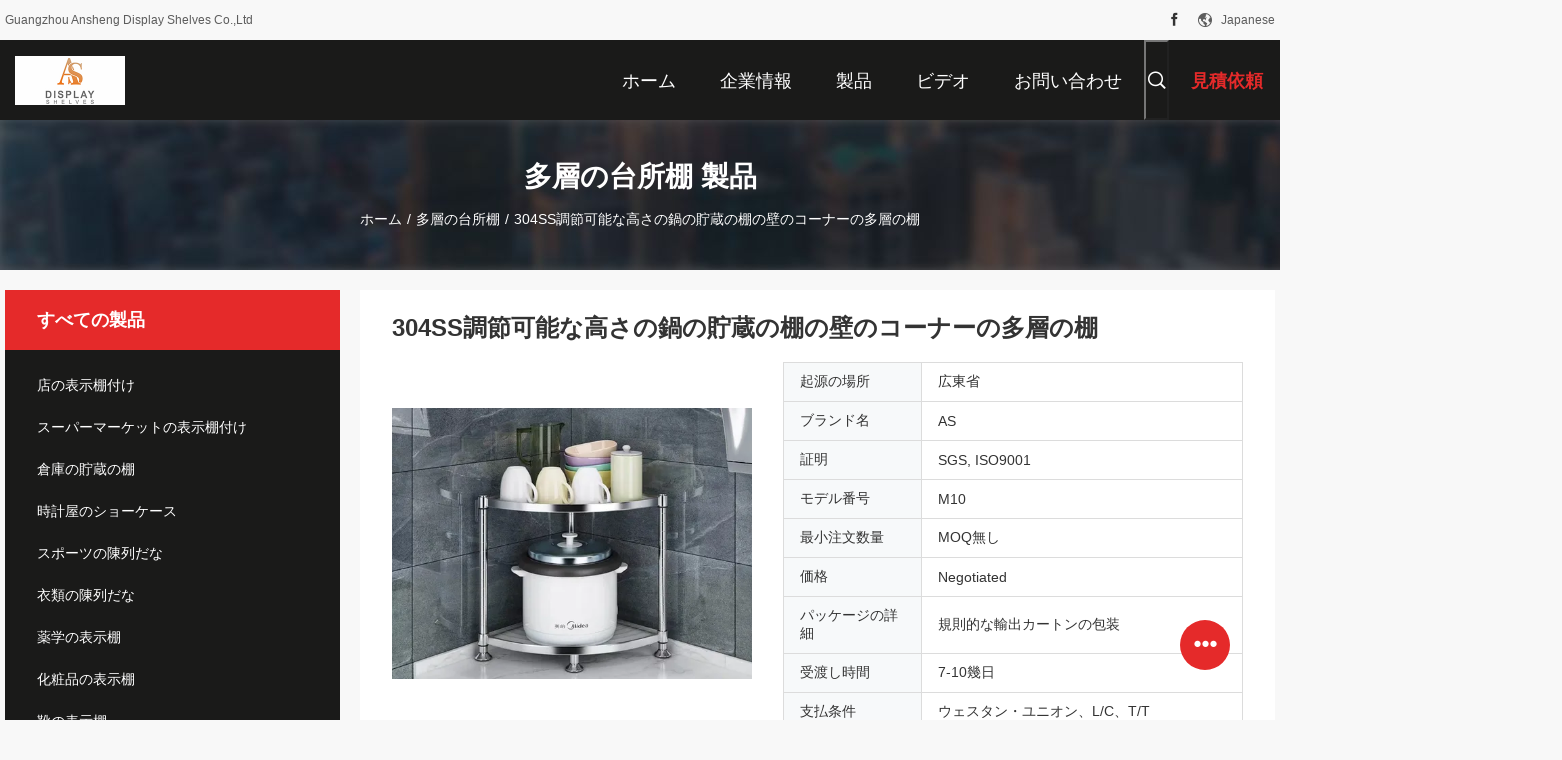

--- FILE ---
content_type: text/html
request_url: https://japanese.shopdisplayshelving.com/sale-13939933-304ss-adjustable-height-pot-storage-rack-wall-corner-multi-layer-shelf.html
body_size: 37393
content:

<!DOCTYPE html>
<html lang="ja">
<head>
	<meta charset="utf-8">
	<meta http-equiv="X-UA-Compatible" content="IE=edge">
	<meta name="viewport" content="width=device-width, initial-scale=1.0, maximum-scale=1.0, user-scalable=no">
    <title>304SS調節可能な高さの鍋の貯蔵の棚の壁のコーナーの多層の棚</title>
    <meta name="keywords" content="多層の台所棚, 304SS調節可能な高さの鍋の貯蔵の棚の壁のコーナーの多層の棚, 多層の台所棚 販売, 多層の台所棚 価格" />
    <meta name="description" content="高品質 304SS調節可能な高さの鍋の貯蔵の棚の壁のコーナーの多層の棚 中国から, China's leading product market 多層の台所棚 製品市場, 厳格な品質管理で 多層の台所棚 工場, 高品質を生み出す 304SS調節可能な高さの鍋の貯蔵の棚の壁のコーナーの多層の棚 製品." />
    <link rel='preload'
					  href=/photo/shopdisplayshelving/sitetpl/style/common.css?ver=1681115944 as='style'><link type='text/css' rel='stylesheet'
					  href=/photo/shopdisplayshelving/sitetpl/style/common.css?ver=1681115944 media='all'><meta property="og:title" content="304SS調節可能な高さの鍋の貯蔵の棚の壁のコーナーの多層の棚" />
<meta property="og:description" content="高品質 304SS調節可能な高さの鍋の貯蔵の棚の壁のコーナーの多層の棚 中国から, China's leading product market 多層の台所棚 製品市場, 厳格な品質管理で 多層の台所棚 工場, 高品質を生み出す 304SS調節可能な高さの鍋の貯蔵の棚の壁のコーナーの多層の棚 製品." />
<meta property="og:type" content="product" />
<meta property="og:availability" content="instock" />
<meta property="og:site_name" content="Guangzhou Ansheng Display Shelves Co.,Ltd" />
<meta property="og:url" content="https://japanese.shopdisplayshelving.com/sale-13939933-304ss-adjustable-height-pot-storage-rack-wall-corner-multi-layer-shelf.html" />
<meta property="og:image" content="https://japanese.shopdisplayshelving.com/photo/ps34344261-304ss_adjustable_height_pot_storage_rack_wall_corner_multi_layer_shelf.jpg" />
<link rel="canonical" href="https://japanese.shopdisplayshelving.com/sale-13939933-304ss-adjustable-height-pot-storage-rack-wall-corner-multi-layer-shelf.html" />
<link rel="alternate" href="https://m.japanese.shopdisplayshelving.com/sale-13939933-304ss-adjustable-height-pot-storage-rack-wall-corner-multi-layer-shelf.html" media="only screen and (max-width: 640px)" />
<link rel="stylesheet" type="text/css" href="/js/guidefirstcommon.css" />
<style type="text/css">
/*<![CDATA[*/
.consent__cookie {position: fixed;top: 0;left: 0;width: 100%;height: 0%;z-index: 100000;}.consent__cookie_bg {position: fixed;top: 0;left: 0;width: 100%;height: 100%;background: #000;opacity: .6;display: none }.consent__cookie_rel {position: fixed;bottom:0;left: 0;width: 100%;background: #fff;display: -webkit-box;display: -ms-flexbox;display: flex;flex-wrap: wrap;padding: 24px 80px;-webkit-box-sizing: border-box;box-sizing: border-box;-webkit-box-pack: justify;-ms-flex-pack: justify;justify-content: space-between;-webkit-transition: all ease-in-out .3s;transition: all ease-in-out .3s }.consent__close {position: absolute;top: 20px;right: 20px;cursor: pointer }.consent__close svg {fill: #777 }.consent__close:hover svg {fill: #000 }.consent__cookie_box {flex: 1;word-break: break-word;}.consent__warm {color: #777;font-size: 16px;margin-bottom: 12px;line-height: 19px }.consent__title {color: #333;font-size: 20px;font-weight: 600;margin-bottom: 12px;line-height: 23px }.consent__itxt {color: #333;font-size: 14px;margin-bottom: 12px;display: -webkit-box;display: -ms-flexbox;display: flex;-webkit-box-align: center;-ms-flex-align: center;align-items: center }.consent__itxt i {display: -webkit-inline-box;display: -ms-inline-flexbox;display: inline-flex;width: 28px;height: 28px;border-radius: 50%;background: #e0f9e9;margin-right: 8px;-webkit-box-align: center;-ms-flex-align: center;align-items: center;-webkit-box-pack: center;-ms-flex-pack: center;justify-content: center }.consent__itxt svg {fill: #3ca860 }.consent__txt {color: #a6a6a6;font-size: 14px;margin-bottom: 8px;line-height: 17px }.consent__btns {display: -webkit-box;display: -ms-flexbox;display: flex;-webkit-box-orient: vertical;-webkit-box-direction: normal;-ms-flex-direction: column;flex-direction: column;-webkit-box-pack: center;-ms-flex-pack: center;justify-content: center;flex-shrink: 0;}.consent__btn {width: 280px;height: 40px;line-height: 40px;text-align: center;background: #3ca860;color: #fff;border-radius: 4px;margin: 8px 0;-webkit-box-sizing: border-box;box-sizing: border-box;cursor: pointer;font-size:14px}.consent__btn:hover {background: #00823b }.consent__btn.empty {color: #3ca860;border: 1px solid #3ca860;background: #fff }.consent__btn.empty:hover {background: #3ca860;color: #fff }.open .consent__cookie_bg {display: block }.open .consent__cookie_rel {bottom: 0 }@media (max-width: 760px) {.consent__btns {width: 100%;align-items: center;}.consent__cookie_rel {padding: 20px 24px }}.consent__cookie.open {display: block;}.consent__cookie {display: none;}
/*]]>*/
</style>
<style type="text/css">
/*<![CDATA[*/
@media only screen and (max-width:640px){.contact_now_dialog .content-wrap .desc{background-image:url(/images/cta_images/bg_s.png) !important}}.contact_now_dialog .content-wrap .content-wrap_header .cta-close{background-image:url(/images/cta_images/sprite.png) !important}.contact_now_dialog .content-wrap .desc{background-image:url(/images/cta_images/bg_l.png) !important}.contact_now_dialog .content-wrap .cta-btn i{background-image:url(/images/cta_images/sprite.png) !important}.contact_now_dialog .content-wrap .head-tip img{content:url(/images/cta_images/cta_contact_now.png) !important}.cusim{background-image:url(/images/imicon/im.svg) !important}.cuswa{background-image:url(/images/imicon/wa.png) !important}.cusall{background-image:url(/images/imicon/allchat.svg) !important}
/*]]>*/
</style>
<script type="text/javascript" src="/js/guidefirstcommon.js"></script>
<script type="text/javascript">
/*<![CDATA[*/
window.isvideotpl = 2;window.detailurl = '';
var colorUrl = '';var isShowGuide = 2;var showGuideColor = 0;var im_appid = 10003;var im_msg="Good day, what product are you looking for?";

var cta_cid = 27434;var use_defaulProductInfo = 1;var cta_pid = 13939933;var test_company = 0;var webim_domain = '';var company_type = 0;var cta_equipment = 'pc'; var setcookie = 'setwebimCookie(36030,13939933,0)'; var whatsapplink = "https://wa.me/8613422041318?text=Hi%2C+I%27m+interested+in+304SS%E8%AA%BF%E7%AF%80%E5%8F%AF%E8%83%BD%E3%81%AA%E9%AB%98%E3%81%95%E3%81%AE%E9%8D%8B%E3%81%AE%E8%B2%AF%E8%94%B5%E3%81%AE%E6%A3%9A%E3%81%AE%E5%A3%81%E3%81%AE%E3%82%B3%E3%83%BC%E3%83%8A%E3%83%BC%E3%81%AE%E5%A4%9A%E5%B1%A4%E3%81%AE%E6%A3%9A."; function insertMeta(){var str = '<meta name="mobile-web-app-capable" content="yes" /><meta name="viewport" content="width=device-width, initial-scale=1.0" />';document.head.insertAdjacentHTML('beforeend',str);} var element = document.querySelector('a.footer_webim_a[href="/webim/webim_tab.html"]');if (element) {element.parentNode.removeChild(element);}

var colorUrl = '';
var aisearch = 0;
var selfUrl = '';
window.playerReportUrl='/vod/view_count/report';
var query_string = ["Products","Detail"];
var g_tp = '';
var customtplcolor = 99704;
var str_chat = 'チャット';
				var str_call_now = '今すぐ電話する';
var str_chat_now = '今からお話し';
var str_contact1 = '最高 の 価格 を 入手 する';var str_chat_lang='japanese';var str_contact2 = '価格を取得する';var str_contact2 = '最高価格';var str_contact = '連絡先';
window.predomainsub = "";
/*]]>*/
</script>
</head>
<body>
<img src="/logo.gif" style="display:none" alt="logo"/>
<a style="display: none!important;" title="Guangzhou Ansheng Display Shelves Co.,Ltd" class="float-inquiry" href="/contactnow.html" onclick='setinquiryCookie("{\"showproduct\":1,\"pid\":\"13939933\",\"name\":\"304SS\\u8abf\\u7bc0\\u53ef\\u80fd\\u306a\\u9ad8\\u3055\\u306e\\u934b\\u306e\\u8caf\\u8535\\u306e\\u68da\\u306e\\u58c1\\u306e\\u30b3\\u30fc\\u30ca\\u30fc\\u306e\\u591a\\u5c64\\u306e\\u68da\",\"source_url\":\"\\/sale-13939933-304ss-adjustable-height-pot-storage-rack-wall-corner-multi-layer-shelf.html\",\"picurl\":\"\\/photo\\/pd34344261-304ss_adjustable_height_pot_storage_rack_wall_corner_multi_layer_shelf.jpg\",\"propertyDetail\":[[\"\\u9577\\u3055\\u304a\\u3088\\u3073\\u5e45\",\"35*35\\/40*40cm\"],[\"\\u9ad8\\u3055\",\"82\\/102\\/122\\/152cm\"],[\"\\u5c64\",\"3-6\\u306e\\u5c64\"],[\"\\u6750\\u6599\",\"304\\u30b9\\u30c6\\u30f3\\u30ec\\u30b9\\u92fc\"]],\"company_name\":null,\"picurl_c\":\"\\/photo\\/pc34344261-304ss_adjustable_height_pot_storage_rack_wall_corner_multi_layer_shelf.jpg\",\"price\":\"Negotiated\",\"username\":\"Coco Tang\",\"viewTime\":\"\\u6700\\u7d42\\u30ed\\u30b0\\u30a4\\u30f3 : 10 \\u6642\\u9593 26 \\u5206\\u524d \\u524d\",\"subject\":\"\\u305c\\u3072\\u304a\\u898b\\u7a4d\\u3082\\u308a\\u3092304SS\\u8abf\\u7bc0\\u53ef\\u80fd\\u306a\\u9ad8\\u3055\\u306e\\u934b\\u306e\\u8caf\\u8535\\u306e\\u68da\\u306e\\u58c1\\u306e\\u30b3\\u30fc\\u30ca\\u30fc\\u306e\\u591a\\u5c64\\u306e\\u68da\",\"countrycode\":\"\"}");'></a>
<script>
var originProductInfo = '';
var originProductInfo = {"showproduct":1,"pid":"13939933","name":"304SS\u8abf\u7bc0\u53ef\u80fd\u306a\u9ad8\u3055\u306e\u934b\u306e\u8caf\u8535\u306e\u68da\u306e\u58c1\u306e\u30b3\u30fc\u30ca\u30fc\u306e\u591a\u5c64\u306e\u68da","source_url":"\/sale-13939933-304ss-adjustable-height-pot-storage-rack-wall-corner-multi-layer-shelf.html","picurl":"\/photo\/pd34344261-304ss_adjustable_height_pot_storage_rack_wall_corner_multi_layer_shelf.jpg","propertyDetail":[["\u9577\u3055\u304a\u3088\u3073\u5e45","35*35\/40*40cm"],["\u9ad8\u3055","82\/102\/122\/152cm"],["\u5c64","3-6\u306e\u5c64"],["\u6750\u6599","304\u30b9\u30c6\u30f3\u30ec\u30b9\u92fc"]],"company_name":null,"picurl_c":"\/photo\/pc34344261-304ss_adjustable_height_pot_storage_rack_wall_corner_multi_layer_shelf.jpg","price":"Negotiated","username":"Coco Tang","viewTime":"\u6700\u7d42\u30ed\u30b0\u30a4\u30f3 : 10 \u6642\u9593 26 \u5206\u524d \u524d","subject":"\u3069\u3046\u304b\u306e\u8a73\u7d30\u60c5\u5831\u3092\u9001\u4fe1\u3059\u308b304SS\u8abf\u7bc0\u53ef\u80fd\u306a\u9ad8\u3055\u306e\u934b\u306e\u8caf\u8535\u306e\u68da\u306e\u58c1\u306e\u30b3\u30fc\u30ca\u30fc\u306e\u591a\u5c64\u306e\u68da","countrycode":""};
var save_url = "/contactsave.html";
var update_url = "/updateinquiry.html";
var productInfo = {};
var defaulProductInfo = {};
var myDate = new Date();
var curDate = myDate.getFullYear()+'-'+(parseInt(myDate.getMonth())+1)+'-'+myDate.getDate();
var message = '';
var default_pop = 1;
var leaveMessageDialog = document.getElementsByClassName('leave-message-dialog')[0]; // 获取弹层
var _$$ = function (dom) {
    return document.querySelectorAll(dom);
};
resInfo = originProductInfo;
resInfo['name'] = resInfo['name'] || '';
defaulProductInfo.pid = resInfo['pid'];
defaulProductInfo.productName = resInfo['name'] ?? '';
defaulProductInfo.productInfo = resInfo['propertyDetail'];
defaulProductInfo.productImg = resInfo['picurl_c'];
defaulProductInfo.subject = resInfo['subject'] ?? '';
defaulProductInfo.productImgAlt = resInfo['name'] ?? '';
var inquirypopup_tmp = 1;
var message = '親愛な、'+'\r\n'+"に興味があります"+' '+trim(resInfo['name'])+", タイプ、サイズ、MOQ、素材などの詳細を送っていただけませんか。"+'\r\n'+"ありがとう！"+'\r\n'+"お返事を待って。";
var message_1 = '親愛な、'+'\r\n'+"に興味があります"+' '+trim(resInfo['name'])+", タイプ、サイズ、MOQ、素材などの詳細を送っていただけませんか。"+'\r\n'+"ありがとう！"+'\r\n'+"お返事を待って。";
var message_2 = 'こんにちは、'+'\r\n'+"を探しています"+' '+trim(resInfo['name'])+", 価格、仕様、写真を送ってください。"+'\r\n'+"迅速な対応をお願いいたします。"+'\r\n'+"詳細については、お気軽にお問い合わせください。"+'\r\n'+"どうもありがとう。";
var message_3 = 'こんにちは、'+'\r\n'+trim(resInfo['name'])+' '+"私の期待に応えます。"+'\r\n'+"最安値とその他の製品情報を教えてください。"+'\r\n'+"私のメールで私に連絡してください。"+'\r\n'+"どうもありがとう。";

var message_4 = '親愛な、'+'\r\n'+"あなたのFOB価格はいくらですか"+' '+trim(resInfo['name'])+'?'+'\r\n'+"最も近いポート名はどれですか？"+'\r\n'+"できるだけ早く返信してください。詳細情報を共有することをお勧めします。"+'\r\n'+"よろしく！";
var message_5 = 'こんにちは、'+'\r\n'+"私はあなたにとても興味があります"+' '+trim(resInfo['name'])+'.'+'\r\n'+"商品詳細を送ってください。"+'\r\n'+"迅速な返信をお待ちしております。"+'\r\n'+"お気軽にメールでご連絡ください。"+'\r\n'+"よろしく！";

var message_6 = '親愛な、'+'\r\n'+"あなたの情報を教えてください"+' '+trim(resInfo['name'])+", タイプ、サイズ、素材、そしてもちろん最高の価格など。"+'\r\n'+"迅速な返信をお待ちしております。"+'\r\n'+"ありがとう!";
var message_7 = '親愛な、'+'\r\n'+"供給できますか"+' '+trim(resInfo['name'])+" わたしたちのため？"+'\r\n'+"まず、価格表といくつかの製品の詳細が必要です。"+'\r\n'+"早急にご返信をお待ちしております。"+'\r\n'+"どうもありがとうございました。";
var message_8 = 'こんにちは、'+'\r\n'+"を探しています"+' '+trim(resInfo['name'])+", より詳細な製品情報を教えてください。"+'\r\n'+"私はあなたの返事を楽しみにしています。"+'\r\n'+"ありがとう!";
var message_9 = 'こんにちは、'+'\r\n'+"きみの"+' '+trim(resInfo['name'])+" 私の要件を非常によく満たしています。"+'\r\n'+"価格、仕様を送ってください、同様のモデルでOKです。"+'\r\n'+"お気軽にご相談ください。"+'\r\n'+"ありがとう！";
var message_10 = '親愛な、'+'\r\n'+"の詳細と見積もりについてもっと知りたい"+' '+trim(resInfo['name'])+'.'+'\r\n'+"自由に連絡してください。"+'\r\n'+"よろしく！";

var r = getRandom(1,10);

defaulProductInfo.message = eval("message_"+r);
    defaulProductInfo.message = eval("message_"+r);
        var mytAjax = {

    post: function(url, data, fn) {
        var xhr = new XMLHttpRequest();
        xhr.open("POST", url, true);
        xhr.setRequestHeader("Content-Type", "application/x-www-form-urlencoded;charset=UTF-8");
        xhr.setRequestHeader("X-Requested-With", "XMLHttpRequest");
        xhr.setRequestHeader('Content-Type','text/plain;charset=UTF-8');
        xhr.onreadystatechange = function() {
            if(xhr.readyState == 4 && (xhr.status == 200 || xhr.status == 304)) {
                fn.call(this, xhr.responseText);
            }
        };
        xhr.send(data);
    },

    postform: function(url, data, fn) {
        var xhr = new XMLHttpRequest();
        xhr.open("POST", url, true);
        xhr.setRequestHeader("X-Requested-With", "XMLHttpRequest");
        xhr.onreadystatechange = function() {
            if(xhr.readyState == 4 && (xhr.status == 200 || xhr.status == 304)) {
                fn.call(this, xhr.responseText);
            }
        };
        xhr.send(data);
    }
};
/*window.onload = function(){
    leaveMessageDialog = document.getElementsByClassName('leave-message-dialog')[0];
    if (window.localStorage.recordDialogStatus=='undefined' || (window.localStorage.recordDialogStatus!='undefined' && window.localStorage.recordDialogStatus != curDate)) {
        setTimeout(function(){
            if(parseInt(inquirypopup_tmp%10) == 1){
                creatDialog(defaulProductInfo, 1);
            }
        }, 6000);
    }
};*/
function trim(str)
{
    str = str.replace(/(^\s*)/g,"");
    return str.replace(/(\s*$)/g,"");
};
function getRandom(m,n){
    var num = Math.floor(Math.random()*(m - n) + n);
    return num;
};
function strBtn(param) {

    var starattextarea = document.getElementById("textareamessage").value.length;
    var email = document.getElementById("startEmail").value;

    var default_tip = document.querySelectorAll(".watermark_container").length;
    if (20 < starattextarea && starattextarea < 3000) {
        if(default_tip>0){
            document.getElementById("textareamessage1").parentNode.parentNode.nextElementSibling.style.display = "none";
        }else{
            document.getElementById("textareamessage1").parentNode.nextElementSibling.style.display = "none";
        }

    } else {
        if(default_tip>0){
            document.getElementById("textareamessage1").parentNode.parentNode.nextElementSibling.style.display = "block";
        }else{
            document.getElementById("textareamessage1").parentNode.nextElementSibling.style.display = "block";
        }

        return;
    }

    // var re = /^([a-zA-Z0-9_-])+@([a-zA-Z0-9_-])+\.([a-zA-Z0-9_-])+/i;/*邮箱不区分大小写*/
    var re = /^[a-zA-Z0-9][\w-]*(\.?[\w-]+)*@[a-zA-Z0-9-]+(\.[a-zA-Z0-9]+)+$/i;
    if (!re.test(email)) {
        document.getElementById("startEmail").nextElementSibling.style.display = "block";
        return;
    } else {
        document.getElementById("startEmail").nextElementSibling.style.display = "none";
    }

    var subject = document.getElementById("pop_subject").value;
    var pid = document.getElementById("pop_pid").value;
    var message = document.getElementById("textareamessage").value;
    var sender_email = document.getElementById("startEmail").value;
    var tel = '';
    if (document.getElementById("tel0") != undefined && document.getElementById("tel0") != '')
        tel = document.getElementById("tel0").value;
    var form_serialize = '&tel='+tel;

    form_serialize = form_serialize.replace(/\+/g, "%2B");
    mytAjax.post(save_url,"pid="+pid+"&subject="+subject+"&email="+sender_email+"&message="+(message)+form_serialize,function(res){
        var mes = JSON.parse(res);
        if(mes.status == 200){
            var iid = mes.iid;
            document.getElementById("pop_iid").value = iid;
            document.getElementById("pop_uuid").value = mes.uuid;

            if(typeof gtag_report_conversion === "function"){
                gtag_report_conversion();//执行统计js代码
            }
            if(typeof fbq === "function"){
                fbq('track','Purchase');//执行统计js代码
            }
        }
    });
    for (var index = 0; index < document.querySelectorAll(".dialog-content-pql").length; index++) {
        document.querySelectorAll(".dialog-content-pql")[index].style.display = "none";
    };
    $('#idphonepql').val(tel);
    document.getElementById("dialog-content-pql-id").style.display = "block";
    ;
};
function twoBtnOk(param) {

    var selectgender = document.getElementById("Mr").innerHTML;
    var iid = document.getElementById("pop_iid").value;
    var sendername = document.getElementById("idnamepql").value;
    var senderphone = document.getElementById("idphonepql").value;
    var sendercname = document.getElementById("idcompanypql").value;
    var uuid = document.getElementById("pop_uuid").value;
    var gender = 2;
    if(selectgender == 'Mr.') gender = 0;
    if(selectgender == 'Mrs.') gender = 1;
    var pid = document.getElementById("pop_pid").value;
    var form_serialize = '';

        form_serialize = form_serialize.replace(/\+/g, "%2B");

    mytAjax.post(update_url,"iid="+iid+"&gender="+gender+"&uuid="+uuid+"&name="+(sendername)+"&tel="+(senderphone)+"&company="+(sendercname)+form_serialize,function(res){});

    for (var index = 0; index < document.querySelectorAll(".dialog-content-pql").length; index++) {
        document.querySelectorAll(".dialog-content-pql")[index].style.display = "none";
    };
    document.getElementById("dialog-content-pql-ok").style.display = "block";

};
function toCheckMust(name) {
    $('#'+name+'error').hide();
}
function handClidk(param) {
    var starattextarea = document.getElementById("textareamessage1").value.length;
    var email = document.getElementById("startEmail1").value;
    var default_tip = document.querySelectorAll(".watermark_container").length;
    if (20 < starattextarea && starattextarea < 3000) {
        if(default_tip>0){
            document.getElementById("textareamessage1").parentNode.parentNode.nextElementSibling.style.display = "none";
        }else{
            document.getElementById("textareamessage1").parentNode.nextElementSibling.style.display = "none";
        }

    } else {
        if(default_tip>0){
            document.getElementById("textareamessage1").parentNode.parentNode.nextElementSibling.style.display = "block";
        }else{
            document.getElementById("textareamessage1").parentNode.nextElementSibling.style.display = "block";
        }

        return;
    }

    // var re = /^([a-zA-Z0-9_-])+@([a-zA-Z0-9_-])+\.([a-zA-Z0-9_-])+/i;
    var re = /^[a-zA-Z0-9][\w-]*(\.?[\w-]+)*@[a-zA-Z0-9-]+(\.[a-zA-Z0-9]+)+$/i;
    if (!re.test(email)) {
        document.getElementById("startEmail1").nextElementSibling.style.display = "block";
        return;
    } else {
        document.getElementById("startEmail1").nextElementSibling.style.display = "none";
    }

    var subject = document.getElementById("pop_subject").value;
    var pid = document.getElementById("pop_pid").value;
    var message = document.getElementById("textareamessage1").value;
    var sender_email = document.getElementById("startEmail1").value;
    var form_serialize = tel = '';
    if (document.getElementById("tel1") != undefined && document.getElementById("tel1") != '')
        tel = document.getElementById("tel1").value;
        mytAjax.post(save_url,"email="+sender_email+"&tel="+tel+"&pid="+pid+"&message="+message+"&subject="+subject+form_serialize,function(res){

        var mes = JSON.parse(res);
        if(mes.status == 200){
            var iid = mes.iid;
            document.getElementById("pop_iid").value = iid;
            document.getElementById("pop_uuid").value = mes.uuid;
            if(typeof gtag_report_conversion === "function"){
                gtag_report_conversion();//执行统计js代码
            }
        }

    });
    for (var index = 0; index < document.querySelectorAll(".dialog-content-pql").length; index++) {
        document.querySelectorAll(".dialog-content-pql")[index].style.display = "none";
    };
    $('#idphonepql').val(tel);
    document.getElementById("dialog-content-pql-id").style.display = "block";

};
window.addEventListener('load', function () {
    $('.checkbox-wrap label').each(function(){
        if($(this).find('input').prop('checked')){
            $(this).addClass('on')
        }else {
            $(this).removeClass('on')
        }
    })
    $(document).on('click', '.checkbox-wrap label' , function(ev){
        if (ev.target.tagName.toUpperCase() != 'INPUT') {
            $(this).toggleClass('on')
        }
    })
})

function hand_video(pdata) {
    data = JSON.parse(pdata);
    productInfo.productName = data.productName;
    productInfo.productInfo = data.productInfo;
    productInfo.productImg = data.productImg;
    productInfo.subject = data.subject;

    var message = '親愛な、'+'\r\n'+"に興味があります"+' '+trim(data.productName)+", タイプ、サイズ、数量、素材などの詳細を送っていただけませんか。"+'\r\n'+"ありがとう！"+'\r\n'+"お返事を待って。";

    var message = '親愛な、'+'\r\n'+"に興味があります"+' '+trim(data.productName)+", タイプ、サイズ、MOQ、素材などの詳細を送っていただけませんか。"+'\r\n'+"ありがとう！"+'\r\n'+"お返事を待って。";
    var message_1 = '親愛な、'+'\r\n'+"に興味があります"+' '+trim(data.productName)+", タイプ、サイズ、MOQ、素材などの詳細を送っていただけませんか。"+'\r\n'+"ありがとう！"+'\r\n'+"お返事を待って。";
    var message_2 = 'こんにちは、'+'\r\n'+"を探しています"+' '+trim(data.productName)+", 価格、仕様、写真を送ってください。"+'\r\n'+"迅速な対応をお願いいたします。"+'\r\n'+"詳細については、お気軽にお問い合わせください。"+'\r\n'+"どうもありがとう。";
    var message_3 = 'こんにちは、'+'\r\n'+trim(data.productName)+' '+"私の期待に応えます。"+'\r\n'+"最安値とその他の製品情報を教えてください。"+'\r\n'+"私のメールで私に連絡してください。"+'\r\n'+"どうもありがとう。";

    var message_4 = '親愛な、'+'\r\n'+"あなたのFOB価格はいくらですか"+' '+trim(data.productName)+'?'+'\r\n'+"最も近いポート名はどれですか？"+'\r\n'+"できるだけ早く返信してください。詳細情報を共有することをお勧めします。"+'\r\n'+"よろしく！";
    var message_5 = 'こんにちは、'+'\r\n'+"私はあなたにとても興味があります"+' '+trim(data.productName)+'.'+'\r\n'+"商品詳細を送ってください。"+'\r\n'+"迅速な返信をお待ちしております。"+'\r\n'+"お気軽にメールでご連絡ください。"+'\r\n'+"よろしく！";

    var message_6 = '親愛な、'+'\r\n'+"あなたの情報を教えてください"+' '+trim(data.productName)+", タイプ、サイズ、素材、そしてもちろん最高の価格など。"+'\r\n'+"迅速な返信をお待ちしております。"+'\r\n'+"ありがとう!";
    var message_7 = '親愛な、'+'\r\n'+"供給できますか"+' '+trim(data.productName)+" わたしたちのため？"+'\r\n'+"まず、価格表といくつかの製品の詳細が必要です。"+'\r\n'+"早急にご返信をお待ちしております。"+'\r\n'+"どうもありがとうございました。";
    var message_8 = 'こんにちは、'+'\r\n'+"を探しています"+' '+trim(data.productName)+", より詳細な製品情報を教えてください。"+'\r\n'+"私はあなたの返事を楽しみにしています。"+'\r\n'+"ありがとう!";
    var message_9 = 'こんにちは、'+'\r\n'+"きみの"+' '+trim(data.productName)+" 私の要件を非常によく満たしています。"+'\r\n'+"価格、仕様を送ってください、同様のモデルでOKです。"+'\r\n'+"お気軽にご相談ください。"+'\r\n'+"ありがとう！";
    var message_10 = '親愛な、'+'\r\n'+"の詳細と見積もりについてもっと知りたい"+' '+trim(data.productName)+'.'+'\r\n'+"自由に連絡してください。"+'\r\n'+"よろしく！";

    var r = getRandom(1,10);

    productInfo.message = eval("message_"+r);
            if(parseInt(inquirypopup_tmp/10) == 1){
        productInfo.message = "";
    }
    productInfo.pid = data.pid;
    creatDialog(productInfo, 2);
};

function handDialog(pdata) {
    data = JSON.parse(pdata);
    productInfo.productName = data.productName;
    productInfo.productInfo = data.productInfo;
    productInfo.productImg = data.productImg;
    productInfo.subject = data.subject;

    var message = '親愛な、'+'\r\n'+"に興味があります"+' '+trim(data.productName)+", タイプ、サイズ、数量、素材などの詳細を送っていただけませんか。"+'\r\n'+"ありがとう！"+'\r\n'+"お返事を待って。";

    var message = '親愛な、'+'\r\n'+"に興味があります"+' '+trim(data.productName)+", タイプ、サイズ、MOQ、素材などの詳細を送っていただけませんか。"+'\r\n'+"ありがとう！"+'\r\n'+"お返事を待って。";
    var message_1 = '親愛な、'+'\r\n'+"に興味があります"+' '+trim(data.productName)+", タイプ、サイズ、MOQ、素材などの詳細を送っていただけませんか。"+'\r\n'+"ありがとう！"+'\r\n'+"お返事を待って。";
    var message_2 = 'こんにちは、'+'\r\n'+"を探しています"+' '+trim(data.productName)+", 価格、仕様、写真を送ってください。"+'\r\n'+"迅速な対応をお願いいたします。"+'\r\n'+"詳細については、お気軽にお問い合わせください。"+'\r\n'+"どうもありがとう。";
    var message_3 = 'こんにちは、'+'\r\n'+trim(data.productName)+' '+"私の期待に応えます。"+'\r\n'+"最安値とその他の製品情報を教えてください。"+'\r\n'+"私のメールで私に連絡してください。"+'\r\n'+"どうもありがとう。";

    var message_4 = '親愛な、'+'\r\n'+"あなたのFOB価格はいくらですか"+' '+trim(data.productName)+'?'+'\r\n'+"最も近いポート名はどれですか？"+'\r\n'+"できるだけ早く返信してください。詳細情報を共有することをお勧めします。"+'\r\n'+"よろしく！";
    var message_5 = 'こんにちは、'+'\r\n'+"私はあなたにとても興味があります"+' '+trim(data.productName)+'.'+'\r\n'+"商品詳細を送ってください。"+'\r\n'+"迅速な返信をお待ちしております。"+'\r\n'+"お気軽にメールでご連絡ください。"+'\r\n'+"よろしく！";

    var message_6 = '親愛な、'+'\r\n'+"あなたの情報を教えてください"+' '+trim(data.productName)+", タイプ、サイズ、素材、そしてもちろん最高の価格など。"+'\r\n'+"迅速な返信をお待ちしております。"+'\r\n'+"ありがとう!";
    var message_7 = '親愛な、'+'\r\n'+"供給できますか"+' '+trim(data.productName)+" わたしたちのため？"+'\r\n'+"まず、価格表といくつかの製品の詳細が必要です。"+'\r\n'+"早急にご返信をお待ちしております。"+'\r\n'+"どうもありがとうございました。";
    var message_8 = 'こんにちは、'+'\r\n'+"を探しています"+' '+trim(data.productName)+", より詳細な製品情報を教えてください。"+'\r\n'+"私はあなたの返事を楽しみにしています。"+'\r\n'+"ありがとう!";
    var message_9 = 'こんにちは、'+'\r\n'+"きみの"+' '+trim(data.productName)+" 私の要件を非常によく満たしています。"+'\r\n'+"価格、仕様を送ってください、同様のモデルでOKです。"+'\r\n'+"お気軽にご相談ください。"+'\r\n'+"ありがとう！";
    var message_10 = '親愛な、'+'\r\n'+"の詳細と見積もりについてもっと知りたい"+' '+trim(data.productName)+'.'+'\r\n'+"自由に連絡してください。"+'\r\n'+"よろしく！";

    var r = getRandom(1,10);
    productInfo.message = eval("message_"+r);
            if(parseInt(inquirypopup_tmp/10) == 1){
        productInfo.message = "";
    }
    productInfo.pid = data.pid;
    creatDialog(productInfo, 2);
};

function closepql(param) {

    leaveMessageDialog.style.display = 'none';
};

function closepql2(param) {

    for (var index = 0; index < document.querySelectorAll(".dialog-content-pql").length; index++) {
        document.querySelectorAll(".dialog-content-pql")[index].style.display = "none";
    };
    document.getElementById("dialog-content-pql-ok").style.display = "block";
};

function decodeHtmlEntities(str) {
    var tempElement = document.createElement('div');
    tempElement.innerHTML = str;
    return tempElement.textContent || tempElement.innerText || '';
}

function initProduct(productInfo,type){

    productInfo.productName = decodeHtmlEntities(productInfo.productName);
    productInfo.message = decodeHtmlEntities(productInfo.message);

    leaveMessageDialog = document.getElementsByClassName('leave-message-dialog')[0];
    leaveMessageDialog.style.display = "block";
    if(type == 3){
        var popinquiryemail = document.getElementById("popinquiryemail").value;
        _$$("#startEmail1")[0].value = popinquiryemail;
    }else{
        _$$("#startEmail1")[0].value = "";
    }
    _$$("#startEmail")[0].value = "";
    _$$("#idnamepql")[0].value = "";
    _$$("#idphonepql")[0].value = "";
    _$$("#idcompanypql")[0].value = "";

    _$$("#pop_pid")[0].value = productInfo.pid;
    _$$("#pop_subject")[0].value = productInfo.subject;
    
    if(parseInt(inquirypopup_tmp/10) == 1){
        productInfo.message = "";
    }

    _$$("#textareamessage1")[0].value = productInfo.message;
    _$$("#textareamessage")[0].value = productInfo.message;

    _$$("#dialog-content-pql-id .titlep")[0].innerHTML = productInfo.productName;
    _$$("#dialog-content-pql-id img")[0].setAttribute("src", productInfo.productImg);
    _$$("#dialog-content-pql-id img")[0].setAttribute("alt", productInfo.productImgAlt);

    _$$("#dialog-content-pql-id-hand img")[0].setAttribute("src", productInfo.productImg);
    _$$("#dialog-content-pql-id-hand img")[0].setAttribute("alt", productInfo.productImgAlt);
    _$$("#dialog-content-pql-id-hand .titlep")[0].innerHTML = productInfo.productName;

    if (productInfo.productInfo.length > 0) {
        var ul2, ul;
        ul = document.createElement("ul");
        for (var index = 0; index < productInfo.productInfo.length; index++) {
            var el = productInfo.productInfo[index];
            var li = document.createElement("li");
            var span1 = document.createElement("span");
            span1.innerHTML = el[0] + ":";
            var span2 = document.createElement("span");
            span2.innerHTML = el[1];
            li.appendChild(span1);
            li.appendChild(span2);
            ul.appendChild(li);

        }
        ul2 = ul.cloneNode(true);
        if (type === 1) {
            _$$("#dialog-content-pql-id .left")[0].replaceChild(ul, _$$("#dialog-content-pql-id .left ul")[0]);
        } else {
            _$$("#dialog-content-pql-id-hand .left")[0].replaceChild(ul2, _$$("#dialog-content-pql-id-hand .left ul")[0]);
            _$$("#dialog-content-pql-id .left")[0].replaceChild(ul, _$$("#dialog-content-pql-id .left ul")[0]);
        }
    };
    for (var index = 0; index < _$$("#dialog-content-pql-id .right ul li").length; index++) {
        _$$("#dialog-content-pql-id .right ul li")[index].addEventListener("click", function (params) {
            _$$("#dialog-content-pql-id .right #Mr")[0].innerHTML = this.innerHTML
        }, false)

    };

};
function closeInquiryCreateDialog() {
    document.getElementById("xuanpan_dialog_box_pql").style.display = "none";
};
function showInquiryCreateDialog() {
    document.getElementById("xuanpan_dialog_box_pql").style.display = "block";
};
function submitPopInquiry(){
    var message = document.getElementById("inquiry_message").value;
    var email = document.getElementById("inquiry_email").value;
    var subject = defaulProductInfo.subject;
    var pid = defaulProductInfo.pid;
    if (email === undefined) {
        showInquiryCreateDialog();
        document.getElementById("inquiry_email").style.border = "1px solid red";
        return false;
    };
    if (message === undefined) {
        showInquiryCreateDialog();
        document.getElementById("inquiry_message").style.border = "1px solid red";
        return false;
    };
    if (email.search(/^\w+((-\w+)|(\.\w+))*\@[A-Za-z0-9]+((\.|-)[A-Za-z0-9]+)*\.[A-Za-z0-9]+$/) == -1) {
        document.getElementById("inquiry_email").style.border= "1px solid red";
        showInquiryCreateDialog();
        return false;
    } else {
        document.getElementById("inquiry_email").style.border= "";
    };
    if (message.length < 20 || message.length >3000) {
        showInquiryCreateDialog();
        document.getElementById("inquiry_message").style.border = "1px solid red";
        return false;
    } else {
        document.getElementById("inquiry_message").style.border = "";
    };
    var tel = '';
    if (document.getElementById("tel") != undefined && document.getElementById("tel") != '')
        tel = document.getElementById("tel").value;

    mytAjax.post(save_url,"pid="+pid+"&subject="+subject+"&email="+email+"&message="+(message)+'&tel='+tel,function(res){
        var mes = JSON.parse(res);
        if(mes.status == 200){
            var iid = mes.iid;
            document.getElementById("pop_iid").value = iid;
            document.getElementById("pop_uuid").value = mes.uuid;

        }
    });
    initProduct(defaulProductInfo);
    for (var index = 0; index < document.querySelectorAll(".dialog-content-pql").length; index++) {
        document.querySelectorAll(".dialog-content-pql")[index].style.display = "none";
    };
    $('#idphonepql').val(tel);
    document.getElementById("dialog-content-pql-id").style.display = "block";

};

//带附件上传
function submitPopInquiryfile(email_id,message_id,check_sort,name_id,phone_id,company_id,attachments){

    if(typeof(check_sort) == 'undefined'){
        check_sort = 0;
    }
    var message = document.getElementById(message_id).value;
    var email = document.getElementById(email_id).value;
    var attachments = document.getElementById(attachments).value;
    if(typeof(name_id) !== 'undefined' && name_id != ""){
        var name  = document.getElementById(name_id).value;
    }
    if(typeof(phone_id) !== 'undefined' && phone_id != ""){
        var phone = document.getElementById(phone_id).value;
    }
    if(typeof(company_id) !== 'undefined' && company_id != ""){
        var company = document.getElementById(company_id).value;
    }
    var subject = defaulProductInfo.subject;
    var pid = defaulProductInfo.pid;

    if(check_sort == 0){
        if (email === undefined) {
            showInquiryCreateDialog();
            document.getElementById(email_id).style.border = "1px solid red";
            return false;
        };
        if (message === undefined) {
            showInquiryCreateDialog();
            document.getElementById(message_id).style.border = "1px solid red";
            return false;
        };

        if (email.search(/^\w+((-\w+)|(\.\w+))*\@[A-Za-z0-9]+((\.|-)[A-Za-z0-9]+)*\.[A-Za-z0-9]+$/) == -1) {
            document.getElementById(email_id).style.border= "1px solid red";
            showInquiryCreateDialog();
            return false;
        } else {
            document.getElementById(email_id).style.border= "";
        };
        if (message.length < 20 || message.length >3000) {
            showInquiryCreateDialog();
            document.getElementById(message_id).style.border = "1px solid red";
            return false;
        } else {
            document.getElementById(message_id).style.border = "";
        };
    }else{

        if (message === undefined) {
            showInquiryCreateDialog();
            document.getElementById(message_id).style.border = "1px solid red";
            return false;
        };

        if (email === undefined) {
            showInquiryCreateDialog();
            document.getElementById(email_id).style.border = "1px solid red";
            return false;
        };

        if (message.length < 20 || message.length >3000) {
            showInquiryCreateDialog();
            document.getElementById(message_id).style.border = "1px solid red";
            return false;
        } else {
            document.getElementById(message_id).style.border = "";
        };

        if (email.search(/^\w+((-\w+)|(\.\w+))*\@[A-Za-z0-9]+((\.|-)[A-Za-z0-9]+)*\.[A-Za-z0-9]+$/) == -1) {
            document.getElementById(email_id).style.border= "1px solid red";
            showInquiryCreateDialog();
            return false;
        } else {
            document.getElementById(email_id).style.border= "";
        };

    };

    mytAjax.post(save_url,"pid="+pid+"&subject="+subject+"&email="+email+"&message="+message+"&company="+company+"&attachments="+attachments,function(res){
        var mes = JSON.parse(res);
        if(mes.status == 200){
            var iid = mes.iid;
            document.getElementById("pop_iid").value = iid;
            document.getElementById("pop_uuid").value = mes.uuid;

            if(typeof gtag_report_conversion === "function"){
                gtag_report_conversion();//执行统计js代码
            }
            if(typeof fbq === "function"){
                fbq('track','Purchase');//执行统计js代码
            }
        }
    });
    initProduct(defaulProductInfo);

    if(name !== undefined && name != ""){
        _$$("#idnamepql")[0].value = name;
    }

    if(phone !== undefined && phone != ""){
        _$$("#idphonepql")[0].value = phone;
    }

    if(company !== undefined && company != ""){
        _$$("#idcompanypql")[0].value = company;
    }

    for (var index = 0; index < document.querySelectorAll(".dialog-content-pql").length; index++) {
        document.querySelectorAll(".dialog-content-pql")[index].style.display = "none";
    };
    document.getElementById("dialog-content-pql-id").style.display = "block";

};
function submitPopInquiryByParam(email_id,message_id,check_sort,name_id,phone_id,company_id){

    if(typeof(check_sort) == 'undefined'){
        check_sort = 0;
    }

    var senderphone = '';
    var message = document.getElementById(message_id).value;
    var email = document.getElementById(email_id).value;
    if(typeof(name_id) !== 'undefined' && name_id != ""){
        var name  = document.getElementById(name_id).value;
    }
    if(typeof(phone_id) !== 'undefined' && phone_id != ""){
        var phone = document.getElementById(phone_id).value;
        senderphone = phone;
    }
    if(typeof(company_id) !== 'undefined' && company_id != ""){
        var company = document.getElementById(company_id).value;
    }
    var subject = defaulProductInfo.subject;
    var pid = defaulProductInfo.pid;

    if(check_sort == 0){
        if (email === undefined) {
            showInquiryCreateDialog();
            document.getElementById(email_id).style.border = "1px solid red";
            return false;
        };
        if (message === undefined) {
            showInquiryCreateDialog();
            document.getElementById(message_id).style.border = "1px solid red";
            return false;
        };

        if (email.search(/^\w+((-\w+)|(\.\w+))*\@[A-Za-z0-9]+((\.|-)[A-Za-z0-9]+)*\.[A-Za-z0-9]+$/) == -1) {
            document.getElementById(email_id).style.border= "1px solid red";
            showInquiryCreateDialog();
            return false;
        } else {
            document.getElementById(email_id).style.border= "";
        };
        if (message.length < 20 || message.length >3000) {
            showInquiryCreateDialog();
            document.getElementById(message_id).style.border = "1px solid red";
            return false;
        } else {
            document.getElementById(message_id).style.border = "";
        };
    }else{

        if (message === undefined) {
            showInquiryCreateDialog();
            document.getElementById(message_id).style.border = "1px solid red";
            return false;
        };

        if (email === undefined) {
            showInquiryCreateDialog();
            document.getElementById(email_id).style.border = "1px solid red";
            return false;
        };

        if (message.length < 20 || message.length >3000) {
            showInquiryCreateDialog();
            document.getElementById(message_id).style.border = "1px solid red";
            return false;
        } else {
            document.getElementById(message_id).style.border = "";
        };

        if (email.search(/^\w+((-\w+)|(\.\w+))*\@[A-Za-z0-9]+((\.|-)[A-Za-z0-9]+)*\.[A-Za-z0-9]+$/) == -1) {
            document.getElementById(email_id).style.border= "1px solid red";
            showInquiryCreateDialog();
            return false;
        } else {
            document.getElementById(email_id).style.border= "";
        };

    };

    var productsku = "";
    if($("#product_sku").length > 0){
        productsku = $("#product_sku").html();
    }

    mytAjax.post(save_url,"tel="+senderphone+"&pid="+pid+"&subject="+subject+"&email="+email+"&message="+message+"&messagesku="+encodeURI(productsku),function(res){
        var mes = JSON.parse(res);
        if(mes.status == 200){
            var iid = mes.iid;
            document.getElementById("pop_iid").value = iid;
            document.getElementById("pop_uuid").value = mes.uuid;

            if(typeof gtag_report_conversion === "function"){
                gtag_report_conversion();//执行统计js代码
            }
            if(typeof fbq === "function"){
                fbq('track','Purchase');//执行统计js代码
            }
        }
    });
    initProduct(defaulProductInfo);

    if(name !== undefined && name != ""){
        _$$("#idnamepql")[0].value = name;
    }

    if(phone !== undefined && phone != ""){
        _$$("#idphonepql")[0].value = phone;
    }

    if(company !== undefined && company != ""){
        _$$("#idcompanypql")[0].value = company;
    }

    for (var index = 0; index < document.querySelectorAll(".dialog-content-pql").length; index++) {
        document.querySelectorAll(".dialog-content-pql")[index].style.display = "none";

    };
    document.getElementById("dialog-content-pql-id").style.display = "block";

};

function creat_videoDialog(productInfo, type) {

    if(type == 1){
        if(default_pop != 1){
            return false;
        }
        window.localStorage.recordDialogStatus = curDate;
    }else{
        default_pop = 0;
    }
    initProduct(productInfo, type);
    if (type === 1) {
        // 自动弹出
        for (var index = 0; index < document.querySelectorAll(".dialog-content-pql").length; index++) {

            document.querySelectorAll(".dialog-content-pql")[index].style.display = "none";
        };
        document.getElementById("dialog-content-pql").style.display = "block";
    } else {
        // 手动弹出
        for (var index = 0; index < document.querySelectorAll(".dialog-content-pql").length; index++) {
            document.querySelectorAll(".dialog-content-pql")[index].style.display = "none";
        };
        document.getElementById("dialog-content-pql-id-hand").style.display = "block";
    }
}

function creatDialog(productInfo, type) {

    if(type == 1){
        if(default_pop != 1){
            return false;
        }
        window.localStorage.recordDialogStatus = curDate;
    }else{
        default_pop = 0;
    }
    initProduct(productInfo, type);
    if (type === 1) {
        // 自动弹出
        for (var index = 0; index < document.querySelectorAll(".dialog-content-pql").length; index++) {

            document.querySelectorAll(".dialog-content-pql")[index].style.display = "none";
        };
        document.getElementById("dialog-content-pql").style.display = "block";
    } else {
        // 手动弹出
        for (var index = 0; index < document.querySelectorAll(".dialog-content-pql").length; index++) {
            document.querySelectorAll(".dialog-content-pql")[index].style.display = "none";
        };
        document.getElementById("dialog-content-pql-id-hand").style.display = "block";
    }
}

//带邮箱信息打开询盘框 emailtype=1表示带入邮箱
function openDialog(emailtype){
    var type = 2;//不带入邮箱，手动弹出
    if(emailtype == 1){
        var popinquiryemail = document.getElementById("popinquiryemail").value;
        // var re = /^([a-zA-Z0-9_-])+@([a-zA-Z0-9_-])+\.([a-zA-Z0-9_-])+/i;
        var re = /^[a-zA-Z0-9][\w-]*(\.?[\w-]+)*@[a-zA-Z0-9-]+(\.[a-zA-Z0-9]+)+$/i;
        if (!re.test(popinquiryemail)) {
            //前端提示样式;
            showInquiryCreateDialog();
            document.getElementById("popinquiryemail").style.border = "1px solid red";
            return false;
        } else {
            //前端提示样式;
        }
        var type = 3;
    }
    creatDialog(defaulProductInfo,type);
}

//上传附件
function inquiryUploadFile(){
    var fileObj = document.querySelector("#fileId").files[0];
    //构建表单数据
    var formData = new FormData();
    var filesize = fileObj.size;
    if(filesize > 10485760 || filesize == 0) {
        document.getElementById("filetips").style.display = "block";
        return false;
    }else {
        document.getElementById("filetips").style.display = "none";
    }
    formData.append('popinquiryfile', fileObj);
    document.getElementById("quotefileform").reset();
    var save_url = "/inquiryuploadfile.html";
    mytAjax.postform(save_url,formData,function(res){
        var mes = JSON.parse(res);
        if(mes.status == 200){
            document.getElementById("uploader-file-info").innerHTML = document.getElementById("uploader-file-info").innerHTML + "<span class=op>"+mes.attfile.name+"<a class=delatt id=att"+mes.attfile.id+" onclick=delatt("+mes.attfile.id+");>Delete</a></span>";
            var nowattachs = document.getElementById("attachments").value;
            if( nowattachs !== ""){
                var attachs = JSON.parse(nowattachs);
                attachs[mes.attfile.id] = mes.attfile;
            }else{
                var attachs = {};
                attachs[mes.attfile.id] = mes.attfile;
            }
            document.getElementById("attachments").value = JSON.stringify(attachs);
        }
    });
}
//附件删除
function delatt(attid)
{
    var nowattachs = document.getElementById("attachments").value;
    if( nowattachs !== ""){
        var attachs = JSON.parse(nowattachs);
        if(attachs[attid] == ""){
            return false;
        }
        var formData = new FormData();
        var delfile = attachs[attid]['filename'];
        var save_url = "/inquirydelfile.html";
        if(delfile != "") {
            formData.append('delfile', delfile);
            mytAjax.postform(save_url, formData, function (res) {
                if(res !== "") {
                    var mes = JSON.parse(res);
                    if (mes.status == 200) {
                        delete attachs[attid];
                        document.getElementById("attachments").value = JSON.stringify(attachs);
                        var s = document.getElementById("att"+attid);
                        s.parentNode.remove();
                    }
                }
            });
        }
    }else{
        return false;
    }
}

</script>
<div class="leave-message-dialog" style="display: none">
<style>
    .leave-message-dialog .close:before, .leave-message-dialog .close:after{
        content:initial;
    }
</style>
<div class="dialog-content-pql" id="dialog-content-pql" style="display: none">
    <span class="close" onclick="closepql()"><img src="/images/close.png" alt="close"></span>
    <div class="title">
        <p class="firstp-pql">メッセージ</p>
        <p class="lastp-pql">折り返しご連絡いたします！</p>
    </div>
    <div class="form">
        <div class="textarea">
            <textarea style='font-family: robot;'  name="" id="textareamessage" cols="30" rows="10" style="margin-bottom:14px;width:100%"
                placeholder="あなたの照会の細部を入れなさい。"></textarea>
        </div>
        <p class="error-pql"> <span class="icon-pql"><img src="/images/error.png" alt="Guangzhou Ansheng Display Shelves Co.,Ltd"></span> メッセージは20〜3,000文字にする必要があります。</p>
        <input id="startEmail" type="text" placeholder="あなたの電子メールに入って下さい" onkeydown="if(event.keyCode === 13){ strBtn();}">
        <p class="error-pql"><span class="icon-pql"><img src="/images/error.png" alt="Guangzhou Ansheng Display Shelves Co.,Ltd"></span> メールを確認してください！ </p>
                <div class="operations">
            <div class='btn' id="submitStart" type="submit" onclick="strBtn()">送信</div>
        </div>
            </div>
</div>
<div class="dialog-content-pql dialog-content-pql-id" id="dialog-content-pql-id" style="display:none">
            <p class="title">より多くの情報はより良いコミュニケーションを促進します。</p>
        <span class="close" onclick="closepql2()"><svg t="1648434466530" class="icon" viewBox="0 0 1024 1024" version="1.1" xmlns="http://www.w3.org/2000/svg" p-id="2198" width="16" height="16"><path d="M576 512l277.333333 277.333333-64 64-277.333333-277.333333L234.666667 853.333333 170.666667 789.333333l277.333333-277.333333L170.666667 234.666667 234.666667 170.666667l277.333333 277.333333L789.333333 170.666667 853.333333 234.666667 576 512z" fill="#444444" p-id="2199"></path></svg></span>
    <div class="left">
        <div class="img"><img></div>
        <p class="titlep"></p>
        <ul> </ul>
    </div>
    <div class="right">
                <div style="position: relative;">
            <div class="mr"> <span id="Mr">氏</span>
                <ul>
                    <li>氏</li>
                    <li>ミセス</li>
                </ul>
            </div>
            <input style="text-indent: 80px;" type="text" id="idnamepql" placeholder="名前を入力してください">
        </div>
        <input type="text"  id="idphonepql"  placeholder="電話番号">
        <input type="text" id="idcompanypql"  placeholder="会社" onkeydown="if(event.keyCode === 13){ twoBtnOk();}">
                <div class="btn form_new" id="twoBtnOk" onclick="twoBtnOk()">OK</div>
    </div>
</div>

<div class="dialog-content-pql dialog-content-pql-ok" id="dialog-content-pql-ok" style="display:none">
            <p class="title">正常に送信されました！</p>
        <span class="close" onclick="closepql()"><svg t="1648434466530" class="icon" viewBox="0 0 1024 1024" version="1.1" xmlns="http://www.w3.org/2000/svg" p-id="2198" width="16" height="16"><path d="M576 512l277.333333 277.333333-64 64-277.333333-277.333333L234.666667 853.333333 170.666667 789.333333l277.333333-277.333333L170.666667 234.666667 234.666667 170.666667l277.333333 277.333333L789.333333 170.666667 853.333333 234.666667 576 512z" fill="#444444" p-id="2199"></path></svg></span>
    <div class="duihaook"></div>
        <p class="p1" style="text-align: center; font-size: 18px; margin-top: 14px;">折り返しご連絡いたします！</p>
    <div class="btn" onclick="closepql()" id="endOk" style="margin: 0 auto;margin-top: 50px;">OK</div>
</div>
<div class="dialog-content-pql dialog-content-pql-id dialog-content-pql-id-hand" id="dialog-content-pql-id-hand"
    style="display:none">
     <input type="hidden" name="pop_pid" id="pop_pid" value="0">
     <input type="hidden" name="pop_subject" id="pop_subject" value="">
     <input type="hidden" name="pop_iid" id="pop_iid" value="0">
     <input type="hidden" name="pop_uuid" id="pop_uuid" value="0">
            <div class="title">
            <p class="firstp-pql">メッセージ</p>
            <p class="lastp-pql">折り返しご連絡いたします！</p>
        </div>
        <span class="close" onclick="closepql()"><svg t="1648434466530" class="icon" viewBox="0 0 1024 1024" version="1.1" xmlns="http://www.w3.org/2000/svg" p-id="2198" width="16" height="16"><path d="M576 512l277.333333 277.333333-64 64-277.333333-277.333333L234.666667 853.333333 170.666667 789.333333l277.333333-277.333333L170.666667 234.666667 234.666667 170.666667l277.333333 277.333333L789.333333 170.666667 853.333333 234.666667 576 512z" fill="#444444" p-id="2199"></path></svg></span>
    <div class="left">
        <div class="img"><img></div>
        <p class="titlep"></p>
        <ul> </ul>
    </div>
    <div class="right" style="float:right">
                <div class="form">
            <div class="textarea">
                <textarea style='font-family: robot;' name="message" id="textareamessage1" cols="30" rows="10"
                    placeholder="あなたの照会の細部を入れなさい。"></textarea>
            </div>
            <p class="error-pql"> <span class="icon-pql"><img src="/images/error.png" alt="Guangzhou Ansheng Display Shelves Co.,Ltd"></span> メッセージは20〜3,000文字にする必要があります。</p>

                            <input style="display:none" id="tel1" name="tel" type="text" oninput="value=value.replace(/[^0-9_+-]/g,'');" placeholder="電話番号">
                        <input id='startEmail1' name='email' data-type='1' type='text'
                   placeholder="あなたの電子メールに入って下さい"
                   onkeydown='if(event.keyCode === 13){ handClidk();}'>
            
            <p class='error-pql'><span class='icon-pql'>
                    <img src="/images/error.png" alt="Guangzhou Ansheng Display Shelves Co.,Ltd"></span> メールを確認してください！            </p>

            <div class="operations">
                <div class='btn' id="submitStart1" type="submit" onclick="handClidk()">送信</div>
            </div>
        </div>
    </div>
</div>
</div>
<div id="xuanpan_dialog_box_pql" class="xuanpan_dialog_box_pql"
    style="display:none;background:rgba(0,0,0,.6);width:100%;height:100%;position: fixed;top:0;left:0;z-index: 999999;">
    <div class="box_pql"
      style="width:526px;height:206px;background:rgba(255,255,255,1);opacity:1;border-radius:4px;position: absolute;left: 50%;top: 50%;transform: translate(-50%,-50%);">
      <div onclick="closeInquiryCreateDialog()" class="close close_create_dialog"
        style="cursor: pointer;height:42px;width:40px;float:right;padding-top: 16px;"><span
          style="display: inline-block;width: 25px;height: 2px;background: rgb(114, 114, 114);transform: rotate(45deg); "><span
            style="display: block;width: 25px;height: 2px;background: rgb(114, 114, 114);transform: rotate(-90deg); "></span></span>
      </div>
      <div
        style="height: 72px; overflow: hidden; text-overflow: ellipsis; display:-webkit-box;-ebkit-line-clamp: 3;-ebkit-box-orient: vertical; margin-top: 58px; padding: 0 84px; font-size: 18px; color: rgba(51, 51, 51, 1); text-align: center; ">
        正確なメールアドレスと詳細な要求 (20-3000文字) を残してください.</div>
      <div onclick="closeInquiryCreateDialog()" class="close_create_dialog"
        style="width: 139px; height: 36px; background: rgba(253, 119, 34, 1); border-radius: 4px; margin: 16px auto; color: rgba(255, 255, 255, 1); font-size: 18px; line-height: 36px; text-align: center;">
        OK</div>
    </div>
</div>
<style type="text/css">.vr-asidebox {position: fixed; bottom: 290px; left: 16px; width: 160px; height: 90px; background: #eee; overflow: hidden; border: 4px solid rgba(4, 120, 237, 0.24); box-shadow: 0px 8px 16px rgba(0, 0, 0, 0.08); border-radius: 8px; display: none; z-index: 1000; } .vr-small {position: fixed; bottom: 290px; left: 16px; width: 72px; height: 90px; background: url(/images/ctm_icon_vr.png) no-repeat center; background-size: 69.5px; overflow: hidden; display: none; cursor: pointer; z-index: 1000; display: block; text-decoration: none; } .vr-group {position: relative; } .vr-animate {width: 160px; height: 90px; background: #eee; position: relative; } .js-marquee {/*margin-right: 0!important;*/ } .vr-link {position: absolute; top: 0; left: 0; width: 100%; height: 100%; display: none; } .vr-mask {position: absolute; top: 0px; left: 0px; width: 100%; height: 100%; display: block; background: #000; opacity: 0.4; } .vr-jump {position: absolute; top: 0px; left: 0px; width: 100%; height: 100%; display: block; background: url(/images/ctm_icon_see.png) no-repeat center center; background-size: 34px; font-size: 0; } .vr-close {position: absolute; top: 50%; right: 0px; width: 16px; height: 20px; display: block; transform: translate(0, -50%); background: rgba(255, 255, 255, 0.6); border-radius: 4px 0px 0px 4px; cursor: pointer; } .vr-close i {position: absolute; top: 0px; left: 0px; width: 100%; height: 100%; display: block; background: url(/images/ctm_icon_left.png) no-repeat center center; background-size: 16px; } .vr-group:hover .vr-link {display: block; } .vr-logo {position: absolute; top: 4px; left: 4px; width: 50px; height: 14px; background: url(/images/ctm_icon_vrshow.png) no-repeat; background-size: 48px; }
</style>

<style>
    .header_99704_101V2 .navigation li>a {
        display: block;
        color: #fff;
        font-size: 18px;
        height: 80px;
        line-height: 80px;
        position: relative;
        overflow: hidden;
        text-transform: capitalize;
    }
    .header_99704_101V2 .navigation li .sub-menu {
        position: absolute;
        min-width: 150px;
        left: 50%;
        top: 100%;
        z-index: 999;
        background-color: #fff;
        text-align: center;
        -webkit-transform: translateX(-50%);
        -moz-transform: translateX(-50%);
        -ms-transform: translateX(-50%);
        -o-transform: translateX(-50%);
        transform: translateX(-50%);
        display: none
    }
    .header_99704_101V2 .header-main .wrap-rule {
        position: relative;
        padding-left: 130px;
        height: 80px;
        overflow: unset;
    }
        .header_99704_101V2 .language-list li{
        display: flex;
        align-items: center;
        padding: 0px 10px;
    }
 .header_99704_101V2 .language-list li div:hover,
 .header_99704_101V2 .language-list li a:hover
{
    background-color: #F8EFEF;
    }
     .header_99704_101V2 .language-list li  div{
        display: block;
        height: 32px;
        line-height: 32px;
        font-size: 14px;
        padding: 0 13px;
        text-overflow: ellipsis;
        white-space: nowrap;
        overflow: hidden;
        -webkit-transition: background-color .2s ease;
        -moz-transition: background-color .2s ease;
        -o-transition: background-color .2s ease;
        -ms-transition: background-color .2s ease;
        transition: background-color .2s ease;
        color:#333;
    }
    .header_99704_101V2 .search{
        display: flex;
    }
    .header_99704_101V2 .search-open{
        background-color: #1a1a19;
    }
    .header_99704_101V2 .language-list li::before{
        background:none
    }
</style>
<div class="header_99704_101V2">
        <div class="header-top">
            <div class="wrap-rule fn-clear">
                <div class="float-left">                   Guangzhou Ansheng Display Shelves Co.,Ltd</div>
                <div class="float-right">
                                        <a href="https://www.facebook.com/shopdisplayshelving/" class="iconfont icon-facebook1" title="Guangzhou Ansheng Display Shelves Co.,Ltd Facebook" target="_blank" rel="nofollow"></a>
                                                                                                     <div class="language">
                        <div class="current-lang">
                            <i class="iconfont icon-language"></i>
                            <span>Japanese</span>
                        </div>
                        <div class="language-list">
                            <ul class="nicescroll">
                                                                 <li class="en  ">
                                <img src="[data-uri]" alt="" style="width: 16px; height: 12px; margin-right: 8px; border: 1px solid #ccc;">
                                                                <a class="language-select__link" title="English" href="https://www.shopdisplayshelving.com/sale-13939933-304ss-adjustable-height-pot-storage-rack-wall-corner-multi-layer-shelf.html">English</a>                                </li>
                                                            <li class="fr  ">
                                <img src="[data-uri]" alt="" style="width: 16px; height: 12px; margin-right: 8px; border: 1px solid #ccc;">
                                                                <a class="language-select__link" title="Français" href="https://french.shopdisplayshelving.com/sale-13939933-304ss-adjustable-height-pot-storage-rack-wall-corner-multi-layer-shelf.html">Français</a>                                </li>
                                                            <li class="de  ">
                                <img src="[data-uri]" alt="" style="width: 16px; height: 12px; margin-right: 8px; border: 1px solid #ccc;">
                                                                <a class="language-select__link" title="Deutsch" href="https://german.shopdisplayshelving.com/sale-13939933-304ss-adjustable-height-pot-storage-rack-wall-corner-multi-layer-shelf.html">Deutsch</a>                                </li>
                                                            <li class="it  ">
                                <img src="[data-uri]" alt="" style="width: 16px; height: 12px; margin-right: 8px; border: 1px solid #ccc;">
                                                                <a class="language-select__link" title="Italiano" href="https://italian.shopdisplayshelving.com/sale-13939933-304ss-adjustable-height-pot-storage-rack-wall-corner-multi-layer-shelf.html">Italiano</a>                                </li>
                                                            <li class="ru  ">
                                <img src="[data-uri]" alt="" style="width: 16px; height: 12px; margin-right: 8px; border: 1px solid #ccc;">
                                                                <a class="language-select__link" title="Русский" href="https://russian.shopdisplayshelving.com/sale-13939933-304ss-adjustable-height-pot-storage-rack-wall-corner-multi-layer-shelf.html">Русский</a>                                </li>
                                                            <li class="es  ">
                                <img src="[data-uri]" alt="" style="width: 16px; height: 12px; margin-right: 8px; border: 1px solid #ccc;">
                                                                <a class="language-select__link" title="Español" href="https://spanish.shopdisplayshelving.com/sale-13939933-304ss-adjustable-height-pot-storage-rack-wall-corner-multi-layer-shelf.html">Español</a>                                </li>
                                                            <li class="pt  ">
                                <img src="[data-uri]" alt="" style="width: 16px; height: 12px; margin-right: 8px; border: 1px solid #ccc;">
                                                                <a class="language-select__link" title="Português" href="https://portuguese.shopdisplayshelving.com/sale-13939933-304ss-adjustable-height-pot-storage-rack-wall-corner-multi-layer-shelf.html">Português</a>                                </li>
                                                            <li class="nl  ">
                                <img src="[data-uri]" alt="" style="width: 16px; height: 12px; margin-right: 8px; border: 1px solid #ccc;">
                                                                <a class="language-select__link" title="Nederlandse" href="https://dutch.shopdisplayshelving.com/sale-13939933-304ss-adjustable-height-pot-storage-rack-wall-corner-multi-layer-shelf.html">Nederlandse</a>                                </li>
                                                            <li class="el  ">
                                <img src="[data-uri]" alt="" style="width: 16px; height: 12px; margin-right: 8px; border: 1px solid #ccc;">
                                                                <a class="language-select__link" title="ελληνικά" href="https://greek.shopdisplayshelving.com/sale-13939933-304ss-adjustable-height-pot-storage-rack-wall-corner-multi-layer-shelf.html">ελληνικά</a>                                </li>
                                                            <li class="ja  ">
                                <img src="[data-uri]" alt="" style="width: 16px; height: 12px; margin-right: 8px; border: 1px solid #ccc;">
                                                                <a class="language-select__link" title="日本語" href="https://japanese.shopdisplayshelving.com/sale-13939933-304ss-adjustable-height-pot-storage-rack-wall-corner-multi-layer-shelf.html">日本語</a>                                </li>
                                                            <li class="ko  ">
                                <img src="[data-uri]" alt="" style="width: 16px; height: 12px; margin-right: 8px; border: 1px solid #ccc;">
                                                                <a class="language-select__link" title="한국" href="https://korean.shopdisplayshelving.com/sale-13939933-304ss-adjustable-height-pot-storage-rack-wall-corner-multi-layer-shelf.html">한국</a>                                </li>
                                                            <li class="ar  ">
                                <img src="[data-uri]" alt="" style="width: 16px; height: 12px; margin-right: 8px; border: 1px solid #ccc;">
                                                                <a class="language-select__link" title="العربية" href="https://arabic.shopdisplayshelving.com/sale-13939933-304ss-adjustable-height-pot-storage-rack-wall-corner-multi-layer-shelf.html">العربية</a>                                </li>
                                                            <li class="hi  ">
                                <img src="[data-uri]" alt="" style="width: 16px; height: 12px; margin-right: 8px; border: 1px solid #ccc;">
                                                                <a class="language-select__link" title="हिन्दी" href="https://hindi.shopdisplayshelving.com/sale-13939933-304ss-adjustable-height-pot-storage-rack-wall-corner-multi-layer-shelf.html">हिन्दी</a>                                </li>
                                                            <li class="tr  ">
                                <img src="[data-uri]" alt="" style="width: 16px; height: 12px; margin-right: 8px; border: 1px solid #ccc;">
                                                                <a class="language-select__link" title="Türkçe" href="https://turkish.shopdisplayshelving.com/sale-13939933-304ss-adjustable-height-pot-storage-rack-wall-corner-multi-layer-shelf.html">Türkçe</a>                                </li>
                                                            <li class="id  ">
                                <img src="[data-uri]" alt="" style="width: 16px; height: 12px; margin-right: 8px; border: 1px solid #ccc;">
                                                                <a class="language-select__link" title="Indonesia" href="https://indonesian.shopdisplayshelving.com/sale-13939933-304ss-adjustable-height-pot-storage-rack-wall-corner-multi-layer-shelf.html">Indonesia</a>                                </li>
                                                            <li class="vi  ">
                                <img src="[data-uri]" alt="" style="width: 16px; height: 12px; margin-right: 8px; border: 1px solid #ccc;">
                                                                <a class="language-select__link" title="Tiếng Việt" href="https://vietnamese.shopdisplayshelving.com/sale-13939933-304ss-adjustable-height-pot-storage-rack-wall-corner-multi-layer-shelf.html">Tiếng Việt</a>                                </li>
                                                            <li class="th  ">
                                <img src="[data-uri]" alt="" style="width: 16px; height: 12px; margin-right: 8px; border: 1px solid #ccc;">
                                                                <a class="language-select__link" title="ไทย" href="https://thai.shopdisplayshelving.com/sale-13939933-304ss-adjustable-height-pot-storage-rack-wall-corner-multi-layer-shelf.html">ไทย</a>                                </li>
                                                            <li class="bn  ">
                                <img src="[data-uri]" alt="" style="width: 16px; height: 12px; margin-right: 8px; border: 1px solid #ccc;">
                                                                <a class="language-select__link" title="বাংলা" href="https://bengali.shopdisplayshelving.com/sale-13939933-304ss-adjustable-height-pot-storage-rack-wall-corner-multi-layer-shelf.html">বাংলা</a>                                </li>
                                                            <li class="fa  ">
                                <img src="[data-uri]" alt="" style="width: 16px; height: 12px; margin-right: 8px; border: 1px solid #ccc;">
                                                                <a class="language-select__link" title="فارسی" href="https://persian.shopdisplayshelving.com/sale-13939933-304ss-adjustable-height-pot-storage-rack-wall-corner-multi-layer-shelf.html">فارسی</a>                                </li>
                                                            <li class="pl  ">
                                <img src="[data-uri]" alt="" style="width: 16px; height: 12px; margin-right: 8px; border: 1px solid #ccc;">
                                                                <a class="language-select__link" title="Polski" href="https://polish.shopdisplayshelving.com/sale-13939933-304ss-adjustable-height-pot-storage-rack-wall-corner-multi-layer-shelf.html">Polski</a>                                </li>
                                                        </ul>
                        </div>
                    </div>
                </div>
            </div>
        </div>
        <div class="header-main">
            <div class="wrap-rule">
                <div class="logo image-all">
                   <a title="Guangzhou Ansheng Display Shelves Co.,Ltd" href="//japanese.shopdisplayshelving.com"><img onerror="$(this).parent().hide();" src="/logo.gif" alt="Guangzhou Ansheng Display Shelves Co.,Ltd" /></a>
                                                        </div>
                <div class="navigation">
                    <ul class="fn-clear">
                        <li>
                             <a title="ホーム" href="/"><span>ホーム</span></a>                        </li>
                                                <li class="has-second">
                            <a title="企業情報" href="/aboutus.html"><span>企業情報</span></a>                            <div class="sub-menu">
                                <a title="企業情報" href="/aboutus.html">会社概要</a>                                                               <a title="会社案内" href="/factory.html">会社案内</a>                                                               <a title="品質管理" href="/quality.html">品質管理</a>                            </div>
                        </li>
                                                <li class="has-second products-menu">
                                                       <a title="製品" href="/products.html"><span>製品</span></a>                                                        <div class="sub-menu">
                                                                             <div class="list1">
                                         <a title="中国 店の表示棚付け メーカー" href="/supplier-239234-shop-display-shelving">店の表示棚付け</a>                                                                                    </div>
                                                                         <div class="list1">
                                         <a title="中国 スーパーマーケットの表示棚付け メーカー" href="/supplier-239216-supermarket-display-shelving">スーパーマーケットの表示棚付け</a>                                                                                    </div>
                                                                         <div class="list1">
                                         <a title="中国 倉庫の貯蔵の棚 メーカー" href="/supplier-239218-warehouse-storage-shelves">倉庫の貯蔵の棚</a>                                                                                    </div>
                                                                         <div class="list1">
                                         <a title="中国 時計屋のショーケース メーカー" href="/supplier-239228-jewelry-store-showcases">時計屋のショーケース</a>                                                                                    </div>
                                                                         <div class="list1">
                                         <a title="中国 スポーツの陳列だな メーカー" href="/supplier-239226-sports-display-rack">スポーツの陳列だな</a>                                                                                    </div>
                                                                         <div class="list1">
                                         <a title="中国 衣類の陳列だな メーカー" href="/supplier-239225-clothing-display-racks">衣類の陳列だな</a>                                                                                    </div>
                                                                         <div class="list1">
                                         <a title="中国 薬学の表示棚 メーカー" href="/supplier-239229-pharmacy-display-shelves">薬学の表示棚</a>                                                                                    </div>
                                                                         <div class="list1">
                                         <a title="中国 化粧品の表示棚 メーカー" href="/supplier-239230-cosmetic-display-shelves">化粧品の表示棚</a>                                                                                    </div>
                                                                         <div class="list1">
                                         <a title="中国 靴の表示棚 メーカー" href="/supplier-239231-shoe-display-shelves">靴の表示棚</a>                                                                                    </div>
                                                                         <div class="list1">
                                         <a title="中国 食料品店の棚付け メーカー" href="/supplier-239232-food-store-shelving">食料品店の棚付け</a>                                                                                    </div>
                                                                         <div class="list1">
                                         <a title="中国 店の窓は付属品を表示します メーカー" href="/supplier-239235-shop-window-displays-accessories">店の窓は付属品を表示します</a>                                                                                    </div>
                                                                         <div class="list1">
                                         <a title="中国 多層の台所棚 メーカー" href="/supplier-452295-multi-layer-kitchen-shelf">多層の台所棚</a>                                                                                    </div>
                                                                         <div class="list1">
                                         <a title="中国 ステンレス鋼ハードウェア メーカー" href="/supplier-239237-stainless-steel-hardware">ステンレス鋼ハードウェア</a>                                                                                    </div>
                                                            </div>
                        </li>
                                                    <li>
                                <a target="_blank" title="" href="/video.html"><span>ビデオ</span></a>                            </li>
                                                
                        
                        <li>
                            <a title="連絡先" href="/contactus.html"><span>お問い合わせ</span></a>                        </li>
                                                <!-- search -->
                        <form class="search" onsubmit="return jsWidgetSearch(this,'');">
                            <button  class="search-open iconfont icon-search">
                            </button>
                            <div class="search-wrap">
                                <div class="search-main">
                                    <input type="text" name="keyword" placeholder="捜しているである何...">
                                    </div>    
                            </div>
                        </form>
                        <li>
                             <a target="_blank" class="request-quote" rel="nofollow" title="引用" href="/contactnow.html"><span>見積依頼</span></a>                        </li>
                    </ul>
                </div>
            </div>
        </div>
    </div>
 <div class="bread_crumbs_99704_113">
    <div class="wrap-rule">
        <div class="crumbs-container">
            <div class="current-page">多層の台所棚 製品</div>
            <div class="crumbs">
                <a title="ホーム" href="/">ホーム</a>                <span class='splitline'>/</span><a title="多層の台所棚" href="/supplier-452295-multi-layer-kitchen-shelf">多層の台所棚</a><span class=splitline>/</span><span>304SS調節可能な高さの鍋の貯蔵の棚の壁のコーナーの多層の棚</span>            </div>
        </div>
    </div>
</div>     <div class="main-content">
        <div class="wrap-rule fn-clear">
            <div class="aside">
             <div class="product_all_99703_120V2 product_all_99703_120">
	<div class="header-title">すべての製品</div>
	<ul class="list">
				<li class="">
			<h2><a title="中国 店の表示棚付け メーカー" href="/supplier-239234-shop-display-shelving">店の表示棚付け</a>                								
			</h2>
					</li>
				<li class="">
			<h2><a title="中国 スーパーマーケットの表示棚付け メーカー" href="/supplier-239216-supermarket-display-shelving">スーパーマーケットの表示棚付け</a>                								
			</h2>
					</li>
				<li class="">
			<h2><a title="中国 倉庫の貯蔵の棚 メーカー" href="/supplier-239218-warehouse-storage-shelves">倉庫の貯蔵の棚</a>                								
			</h2>
					</li>
				<li class="">
			<h2><a title="中国 時計屋のショーケース メーカー" href="/supplier-239228-jewelry-store-showcases">時計屋のショーケース</a>                								
			</h2>
					</li>
				<li class="">
			<h2><a title="中国 スポーツの陳列だな メーカー" href="/supplier-239226-sports-display-rack">スポーツの陳列だな</a>                								
			</h2>
					</li>
				<li class="">
			<h2><a title="中国 衣類の陳列だな メーカー" href="/supplier-239225-clothing-display-racks">衣類の陳列だな</a>                								
			</h2>
					</li>
				<li class="">
			<h2><a title="中国 薬学の表示棚 メーカー" href="/supplier-239229-pharmacy-display-shelves">薬学の表示棚</a>                								
			</h2>
					</li>
				<li class="">
			<h2><a title="中国 化粧品の表示棚 メーカー" href="/supplier-239230-cosmetic-display-shelves">化粧品の表示棚</a>                								
			</h2>
					</li>
				<li class="">
			<h2><a title="中国 靴の表示棚 メーカー" href="/supplier-239231-shoe-display-shelves">靴の表示棚</a>                								
			</h2>
					</li>
				<li class="">
			<h2><a title="中国 食料品店の棚付け メーカー" href="/supplier-239232-food-store-shelving">食料品店の棚付け</a>                								
			</h2>
					</li>
				<li class="">
			<h2><a title="中国 店の窓は付属品を表示します メーカー" href="/supplier-239235-shop-window-displays-accessories">店の窓は付属品を表示します</a>                								
			</h2>
					</li>
				<li class="on">
			<h2><a title="中国 多層の台所棚 メーカー" href="/supplier-452295-multi-layer-kitchen-shelf">多層の台所棚</a>                								
			</h2>
					</li>
				<li class="">
			<h2><a title="中国 ステンレス鋼ハードウェア メーカー" href="/supplier-239237-stainless-steel-hardware">ステンレス鋼ハードウェア</a>                								
			</h2>
					</li>
			</ul>
</div>
             <div class="customer_99704_121">
                    <div class="customer-wrap">
                        <ul class="pic-list">
                                                        <li>
                                <div class="item">
                                                                        <div class="image-all">
                                        <img src="/images/img_person.png" alt="Guangzhou Ansheng Display Shelves Co.,Ltd">
                                    </div>
                                                                        <div class="customer-name">Habeebラーマン</div>
                                    <div class="customer-texts">ありがとうのココヤシ。多くの顧客は私の衣服店を賞賛します。それは表面処理のための魅力的、最高品質です。私は満足する感じます</div>
                                </div>
                            </li>

                                                        <li>
                                <div class="item">
                                                                        <div class="image-all">
                                        <img src="/images/img_person.png" alt="Guangzhou Ansheng Display Shelves Co.,Ltd">
                                    </div>
                                                                        <div class="customer-name">Marcoのgalletti</div>
                                    <div class="customer-texts">私のためのよい仕事常にされる!クリスマスの店の窓の表示棚は着きました。取付けることの後で、私達は映像を送ります。本当にありがとう。</div>
                                </div>
                            </li>

                                                        <li>
                                <div class="item">
                                                                        <div class="image-all">
                                        <img src="/images/img_person.png" alt="Guangzhou Ansheng Display Shelves Co.,Ltd">
                                    </div>
                                                                        <div class="customer-name">フェルナンド</div>
                                    <div class="customer-texts">あなたの棚をありがとう。私のスポーツ用品の倉庫は今整然としている見ます。スポーツの商品のためのショールームをするためにそして私は平になっています。私がそれを後で設計するのを助けて下さい。</div>
                                </div>
                            </li>

                                                         
                        </ul>
                    </div>
                </div>
             <div class="chatnow_99704_122">
                    <div class="table-list">
                                                <div class="item">
                            <span class="column">コンタクトパーソン :</span>
                            <span class="value">Coco</span>
                        </div>
                                                                        <div class="item">
                            <span class="column">電話番号 :</span>
                            <span class='value'> <a style='color: #fff;' href='tel:86-13422041318'>86-13422041318</a></span>
                        </div>
                                                                        <div class="item">
                            <span class="column">WhatsApp :</span>
                            <span class='value'> <a target='_blank' style='color: #fff;' href='https://api.whatsapp.com/send?phone=8613422041318'>+8613422041318</a></span>
                        </div>
                                                                    </div>
                        <button class="button" onclick="creatDialog(defaulProductInfo, 2)">連絡先</button>
                    </div>            </div>
            <div class="right-content">
            <div class="product_info_99704_123">
    <h1 class="product-name">304SS調節可能な高さの鍋の貯蔵の棚の壁のコーナーの多層の棚</h1>
    <div class="product-info fn-clear">
        <div class="float-left">
            <div class="preview-container">
                <ul>
                                                            <li class="image-all">
                        <a class="MagicZoom" href="/photo/ps34344261-304ss_adjustable_height_pot_storage_rack_wall_corner_multi_layer_shelf.jpg" target="_blank" title="304SS調節可能な高さの鍋の貯蔵の棚の壁のコーナーの多層の棚">
                            <img src="/photo/pt34344261-304ss_adjustable_height_pot_storage_rack_wall_corner_multi_layer_shelf.jpg" alt="304SS Adjustable Height Pot Storage Rack Wall Corner Multi Layer Shelf" />                        </a>
                    </li>
                                        <li class="image-all">
                        <a class="MagicZoom" href="/photo/ps34344262-304ss_adjustable_height_pot_storage_rack_wall_corner_multi_layer_shelf.jpg" target="_blank" title="304SS調節可能な高さの鍋の貯蔵の棚の壁のコーナーの多層の棚">
                            <img src="/photo/pt34344262-304ss_adjustable_height_pot_storage_rack_wall_corner_multi_layer_shelf.jpg" alt="304SS Adjustable Height Pot Storage Rack Wall Corner Multi Layer Shelf" />                        </a>
                    </li>
                                        <li class="image-all">
                        <a class="MagicZoom" href="/photo/ps34344265-304ss_adjustable_height_pot_storage_rack_wall_corner_multi_layer_shelf.jpg" target="_blank" title="304SS調節可能な高さの鍋の貯蔵の棚の壁のコーナーの多層の棚">
                            <img src="/photo/pt34344265-304ss_adjustable_height_pot_storage_rack_wall_corner_multi_layer_shelf.jpg" alt="304SS Adjustable Height Pot Storage Rack Wall Corner Multi Layer Shelf" />                        </a>
                    </li>
                                        <li class="image-all">
                        <a class="MagicZoom" href="/photo/ps34344264-304ss_adjustable_height_pot_storage_rack_wall_corner_multi_layer_shelf.jpg" target="_blank" title="304SS調節可能な高さの鍋の貯蔵の棚の壁のコーナーの多層の棚">
                            <img src="/photo/pt34344264-304ss_adjustable_height_pot_storage_rack_wall_corner_multi_layer_shelf.jpg" alt="304SS Adjustable Height Pot Storage Rack Wall Corner Multi Layer Shelf" />                        </a>
                    </li>
                                    </ul>
            </div>
            <div class="small-container">
                <span class="btn left-btn"></span>
                <ul class="fn-clear">
                                                                <li class="image-all">
                                <img src="/photo/pd34344261-304ss_adjustable_height_pot_storage_rack_wall_corner_multi_layer_shelf.jpg" alt="304SS Adjustable Height Pot Storage Rack Wall Corner Multi Layer Shelf" />                        </li>
                                            <li class="image-all">
                                <img src="/photo/pd34344262-304ss_adjustable_height_pot_storage_rack_wall_corner_multi_layer_shelf.jpg" alt="304SS Adjustable Height Pot Storage Rack Wall Corner Multi Layer Shelf" />                        </li>
                                            <li class="image-all">
                                <img src="/photo/pd34344265-304ss_adjustable_height_pot_storage_rack_wall_corner_multi_layer_shelf.jpg" alt="304SS Adjustable Height Pot Storage Rack Wall Corner Multi Layer Shelf" />                        </li>
                                            <li class="image-all">
                                <img src="/photo/pd34344264-304ss_adjustable_height_pot_storage_rack_wall_corner_multi_layer_shelf.jpg" alt="304SS Adjustable Height Pot Storage Rack Wall Corner Multi Layer Shelf" />                        </li>
                                    <span class="btn right-btn"></span>
            </div>
        </div>
        <div class="float-right">
            <table>
                <tbody>
                                    <tr>
                        <th title="起源の場所">起源の場所</th>
                        <td title="広東省">広東省</td>
                    </tr>
                                    <tr>
                        <th title="ブランド名">ブランド名</th>
                        <td title="AS">AS</td>
                    </tr>
                                    <tr>
                        <th title="証明">証明</th>
                        <td title="SGS, ISO9001">SGS, ISO9001</td>
                    </tr>
                                    <tr>
                        <th title="モデル番号">モデル番号</th>
                        <td title="M10">M10</td>
                    </tr>
                                                    <tr>
                        <th title="最小注文数量">最小注文数量</th>
                        <td title="MOQ無し">MOQ無し</td>
                    </tr>
                                    <tr>
                        <th title="価格">価格</th>
                        <td title="Negotiated">Negotiated</td>
                    </tr>
                                    <tr>
                        <th title="パッケージの詳細">パッケージの詳細</th>
                        <td title="規則的な輸出カートンの包装">規則的な輸出カートンの包装</td>
                    </tr>
                                    <tr>
                        <th title="受渡し時間">受渡し時間</th>
                        <td title="7-10幾日">7-10幾日</td>
                    </tr>
                                    <tr>
                        <th title="支払条件">支払条件</th>
                        <td title="ウェスタン・ユニオン、L/C、T/T">ウェスタン・ユニオン、L/C、T/T</td>
                    </tr>
                                    <tr>
                        <th title="供給の能力">供給の能力</th>
                        <td title="1ヶ月あたりの1000000 PCS">1ヶ月あたりの1000000 PCS</td>
                    </tr>
                                </tbody>
            </table>
            <div class="links">
                                <a rel="noopener" title="Guangzhou Ansheng Display Shelves Co.,Ltd Facebook" class="iconfont icon-F" target="_blank" href="https://www.facebook.com/shopdisplayshelving/"></a>
                                                            </div>
            <div class="operations">
                                                                            <button class="button" onclick='handDialog("{\"pid\":\"13939933\",\"productName\":\"304SS\\u8abf\\u7bc0\\u53ef\\u80fd\\u306a\\u9ad8\\u3055\\u306e\\u934b\\u306e\\u8caf\\u8535\\u306e\\u68da\\u306e\\u58c1\\u306e\\u30b3\\u30fc\\u30ca\\u30fc\\u306e\\u591a\\u5c64\\u306e\\u68da\",\"productInfo\":[[\"\\u9577\\u3055\\u304a\\u3088\\u3073\\u5e45\",\"35*35\\/40*40cm\"],[\"\\u9ad8\\u3055\",\"82\\/102\\/122\\/152cm\"],[\"\\u5c64\",\"3-6\\u306e\\u5c64\"],[\"\\u6750\\u6599\",\"304\\u30b9\\u30c6\\u30f3\\u30ec\\u30b9\\u92fc\"]],\"subject\":\"\\u3069\\u3046\\u305e\\u79c1\\u306b\\u898b\\u7a4d\\u308a\\u3092\\u9001\\u4fe1\\u3059\\u308b304SS\\u8abf\\u7bc0\\u53ef\\u80fd\\u306a\\u9ad8\\u3055\\u306e\\u934b\\u306e\\u8caf\\u8535\\u306e\\u68da\\u306e\\u58c1\\u306e\\u30b3\\u30fc\\u30ca\\u30fc\\u306e\\u591a\\u5c64\\u306e\\u68da\",\"productImg\":\"\\/photo\\/pc34344261-304ss_adjustable_height_pot_storage_rack_wall_corner_multi_layer_shelf.jpg\"}")'>ベストプライス</button>
                                                                <button class="button default" onclick='handDialog("{\"pid\":\"13939933\",\"productName\":\"304SS\\u8abf\\u7bc0\\u53ef\\u80fd\\u306a\\u9ad8\\u3055\\u306e\\u934b\\u306e\\u8caf\\u8535\\u306e\\u68da\\u306e\\u58c1\\u306e\\u30b3\\u30fc\\u30ca\\u30fc\\u306e\\u591a\\u5c64\\u306e\\u68da\",\"productInfo\":[[\"\\u9577\\u3055\\u304a\\u3088\\u3073\\u5e45\",\"35*35\\/40*40cm\"],[\"\\u9ad8\\u3055\",\"82\\/102\\/122\\/152cm\"],[\"\\u5c64\",\"3-6\\u306e\\u5c64\"],[\"\\u6750\\u6599\",\"304\\u30b9\\u30c6\\u30f3\\u30ec\\u30b9\\u92fc\"]],\"subject\":\"\\u3069\\u3046\\u305e\\u79c1\\u306b\\u898b\\u7a4d\\u308a\\u3092\\u9001\\u4fe1\\u3059\\u308b304SS\\u8abf\\u7bc0\\u53ef\\u80fd\\u306a\\u9ad8\\u3055\\u306e\\u934b\\u306e\\u8caf\\u8535\\u306e\\u68da\\u306e\\u58c1\\u306e\\u30b3\\u30fc\\u30ca\\u30fc\\u306e\\u591a\\u5c64\\u306e\\u68da\",\"productImg\":\"\\/photo\\/pc34344261-304ss_adjustable_height_pot_storage_rack_wall_corner_multi_layer_shelf.jpg\"}")'>接触</button>
                                                                </div>
        </div>
    </div>
</div>
<style>
    .productInfoBox {
        position: fixed;
        left: 50%;
        top: 50%;
        transform: translate(-50%, -50%);
        padding: 10px;
        border-radius: 8px;
        background-color: #fff;
        box-shadow: 0 2px 8px 0 rgb(0 0 0 / 12%);
        z-index: 20;
        display:none;
    }
    .productInfoBox p {
        margin: 10px 0;
        padding: 0;
        text-align: center;
    }
    .productInfoBox {
        text-align: center;
        padding-top: 30px;
    }
    .closeicon {
        position: absolute;
        right: 12px;
        top: 10px;
        cursor: pointer;
        width: 20px;
        height: 20px;
        display: block;
        line-height: 20px;
        text-align: center;
        user-select: none;
    }
    .productInfoBox .one {
        font-size: 14px;
        color: rgb(255, 0, 0);
    }
    .productInfoBox .two {
        font-size: 14px;
        color: rgb(255, 102, 0);
    }
    .productInfoBox .imgdi {
        width: 396px;
    }
</style>
<div class="productInfoBox">
    <img class="imgdi" src="/images/productalert.jpg" />
    <p class="one"><b>試供品およびクーポンのための私に連絡しなさい。</b></p>
    <p class="two">WhatsApp:0086 18588475571</p>
    <p class="two">微信: 0086 18588475571</p>
    <p class="two">スカイプ: sales10@aixton.com</p>
    <p class="one">
        <b>心配があれば、私達は24時間のオンライン・ヘルプを提供する。</b>
    </p>
    <span class="closeicon" onclick="closeBox()">x</span>
</div>
<script type='text/javascript' src="/js/hu-common.js" defer></script>
<script>
    function openBox() {
        $(".productInfoBox").show(100);
    }
    function closeBox() {
        $(".productInfoBox").hide(100);
    }
</script>            <div class="product_detail_99704_124">
	<div class="detail-title">商品の詳細</div>
		<table>
		<tbody>
				<tr>
												<th>長さおよび幅</th>
					<td>35*35/40*40cm</td>
									<th>高さ</th>
					<td>82/102/122/152cm</td>
						</tr>
				<tr>
												<th>層</th>
					<td>3-6の層</td>
									<th>材料</th>
					<td>304ステンレス鋼</td>
						</tr>
				<tr>
												<th>色</th>
					<td>好むように黒いですかカスタマイズされた色</td>
									<th>特徴</th>
					<td>調節可能な高さ</td>
						</tr>
				<tr>
												<th>表面処理</th>
					<td>電気版</td>
						</tr>
				<tr>
							<th colspan="1">ハイライト</th>
				<td colspan="3"><h2 style='display: inline-block;font-weight: bold;font-size: 14px;'>調節可能な高さの鍋の貯蔵の棚</h2>, <h2 style='display: inline-block;font-weight: bold;font-size: 14px;'>SS304鍋の貯蔵の棚</h2>, <h2 style='display: inline-block;font-weight: bold;font-size: 14px;'>壁のコーナーの多層の棚</h2></td>
					</tr>
				</tbody>
	</table>
	</div>
            <div class="table_form_99704_125">
        <div class="leave-message">
        <div class="form-title">メッセージ</div>
        <form action="" class="form">
            <div class="col-wrap fn-clear">
                <div class="form-item">
                    <label></label>
                    <input placeholder="名" type="text" id="inquiry_lam_name">
                </div>
                <div class="form-item">
                    <label class="require"></label>
                    <input placeholder="Eメール" id="inquiry_lam_email" type="text">
                </div>
                <div class="form-item">
                    <label></label>
                    <input placeholder="電話" type="text" id="inquiry_lam_phone">
                </div>
            </div>
            <div class="form-item textarea">
                <label class="require"></label>
                <textarea name="message" placeholder="メッセージ" class="auto-fit" id="inquiry_lam_message"></textarea>
            </div>
            <button class="button" type="button" onclick="submitPopInquiryByParam('inquiry_lam_email','inquiry_lam_message',0,'inquiry_lam_name','inquiry_lam_phone')">メッセージを送る</button>
                    </form>
    </div>
</div>
            <div class="production_desc_99704_126">
	<style>
		.production_desc_99704_126 .overall-rating-text {
    padding: 21px 20px 35px;
    width: 350px;
    border-radius: 8px;
    background: rgba(245, 244, 244, 1);
    display: flex;
    align-items: center;
    justify-content: space-between;
    position: relative;
    margin-right: 22px;
    flex-direction: column;
}
.production_desc_99704_126 .progress-bar-container {
    width: 26%;
}
.production_desc_99704_126  .filter-select h3{
	font-size:14px
}
.production_desc_99704_126     .rating-bar-item{
  margin-bottom: 12px;
}
.production_desc_99704_126     .rating-bar-item:last-child{
  margin-bottom: 0px;
}

	</style>
	<div class="second-level-title">製品の説明</div>
	<div class="desc"><p><span style="font-size:14px;"><span style="font-family:arial,helvetica,sans-serif;"><strong>304SS調節可能な高さの鍋の貯蔵の棚の壁のコーナーの多層の棚<span style="font-family:arial,helvetica,sans-serif;"></span><span style="font-size:14px;"></span></strong></span></span></p>

<p> </p>

<p><span style="font-size:14px;"><span style="font-family:arial,helvetica,sans-serif;"><strong><span style="color:#000000;">304ステンレス鋼の台所三角形の棚の調節可能な高さの鍋の貯蔵の棚の壁のコーナーの多層棚<span style="font-family:arial,helvetica,sans-serif;"></span><span style="font-size:14px;"></span></span></strong></span></span></p>

<p> </p>

<p><span style="font-size:14px;"><span style="font-family:arial,helvetica,sans-serif;"><strong><span style="background-color:#ADD8E6;">記述:<span style="font-family:arial,helvetica,sans-serif;"></span><span style="font-size:14px;"></span></span></strong></span></span></p><span style="font-size:14px;"><span style="font-family:arial,helvetica,sans-serif;"><strong><span style="background-color:#ADD8E6;"> </span></strong></span></span>

<p><span style="font-size:14px;"><span style="font-family:arial,helvetica,sans-serif;"><strong><span style="background-color:#ADD8E6;">1. </span></strong><span style="color:#000000;">ステンレス鋼材料、さびなく、耐久<span style="font-family:arial,helvetica,sans-serif;"></span><span style="font-size:14px;"></span></span></span></span></p>

<p><span style="font-size:14px;"><span style="font-family:arial,helvetica,sans-serif;"><span style="color:#000000;">2. 三角の設計、より多くのスペースの上で放す台所の角の位置の理性的な使用<span style="font-family:arial,helvetica,sans-serif;"></span><span style="font-size:14px;"></span></span></span></span></p>

<p><span style="font-size:14px;"><span style="font-family:arial,helvetica,sans-serif;"><span style="color:#000000;">3. 通気性の網のバスケット<span style="font-family:arial,helvetica,sans-serif;"></span><span style="font-size:14px;"></span></span></span></span></p>

<p><span style="font-size:14px;"><span style="font-family:arial,helvetica,sans-serif;"><span style="color:#000000;">4. 異なった高さの項目を貯えること便利な調節可能な高さ<span style="font-family:arial,helvetica,sans-serif;"></span><span style="font-size:14px;"></span></span></span></span></p>

<p> </p>

<table border="1" cellpadding="8" cellspacing="0" style="width: 734px;">
	<tbody>
		<tr>
			<td style="width: 103px;"><span style="font-size:14px;"><span style="font-family:arial,helvetica,sans-serif;">製品名<span style="font-size:14px;"></span></span></span></td>
			<td style="width: 591px;">
			<p><span style="font-size:14px;"><span style="font-family:arial,helvetica,sans-serif;"><span style="color:#000000;">304ステンレス鋼の台所三角形の棚の調節可能な高さの鍋の貯蔵の棚の壁のコーナーの多層棚<span style="font-family:arial,helvetica,sans-serif;"></span><span style="font-size:14px;"></span></span></span></span></p>
			</td>
		</tr>
		<tr>
			<td style="width: 103px;"><span style="font-size:14px;"><span style="font-family:arial,helvetica,sans-serif;">プロダクト サイズ<span style="font-size:14px;"></span></span></span></td>
			<td style="width: 591px;"><span style="font-size:14px;"><span style="font-family:arial,helvetica,sans-serif;">長さおよび幅:35*35/40*40cm。 高さ:82/102/122/152cm<span style="font-size:14px;"></span></span></span></td>
		</tr>
		<tr>
			<td style="width: 103px;"><span style="font-size:14px;"><span style="font-family:arial,helvetica,sans-serif;">表面<span style="font-size:14px;"></span></span></span></td>
			<td style="width: 591px;"><span style="font-size:14px;"><span style="font-family:arial,helvetica,sans-serif;"><span style="color:#000000;">電気めっきされる<span style="font-family:arial,helvetica,sans-serif;"></span><span style="font-size:14px;"></span></span></span></span></td>
		</tr>
		<tr>
			<td style="width: 103px;"><span style="font-size:14px;"><span style="font-family:arial,helvetica,sans-serif;">棚<span style="font-size:14px;"></span></span></span></td>
			<td style="width: 591px;"><span style="font-size:14px;"><span style="font-family:arial,helvetica,sans-serif;">自由なPPが付いている網の層の棚は広がる<span style="font-size:14px;"></span></span></span></td>
		</tr>
		<tr>
			<td style="width: 103px;"><span style="font-size:14px;"><span style="font-family:arial,helvetica,sans-serif;">層<span style="font-size:14px;"></span></span></span></td>
			<td style="width: 591px;"><span style="font-size:14px;"><span style="font-family:arial,helvetica,sans-serif;">3-5の層<span style="font-size:14px;"></span></span></span></td>
		</tr>
		<tr>
			<td style="width: 103px;"><span style="font-size:14px;"><span style="font-family:arial,helvetica,sans-serif;">容量<span style="font-size:14px;"></span></span></span></td>
			<td style="width: 591px;"><span style="font-size:14px;"><span style="font-family:arial,helvetica,sans-serif;">15 kg/layer<span style="font-size:14px;"></span></span></span></td>
		</tr>
		<tr>
			<td style="width: 103px;"><span style="font-size:14px;"><span style="font-family:arial,helvetica,sans-serif;">特徴<span style="font-size:14px;"></span></span></span></td>
			<td style="width: 591px;"><span style="font-size:14px;"><span style="font-family:arial,helvetica,sans-serif;">調節可能な高さ<span style="font-size:14px;"></span></span></span></td>
		</tr>
		<tr>
			<td style="width: 103px;"><span style="font-size:14px;"><span style="font-family:arial,helvetica,sans-serif;">色<span style="font-size:14px;"></span></span></span></td>
			<td style="width: 591px;"><span style="font-size:14px;"><span style="font-family:arial,helvetica,sans-serif;">銀製かカスタマイズされた色<span style="font-size:14px;"></span></span></span></td>
		</tr>
		<tr>
			<td style="width: 103px;"><span style="font-size:14px;"><span style="font-family:arial,helvetica,sans-serif;">利点<span style="font-size:14px;"></span></span></span></td>
			<td style="width: 591px;"><span style="font-size:14px;"><span style="font-family:arial,helvetica,sans-serif;">スペースを節約し、より多くの商品を貯えなさい<span style="font-size:14px;"></span></span></span></td>
		</tr>
		<tr>
			<td style="width: 103px;"><span style="font-size:14px;"><span style="font-family:arial,helvetica,sans-serif;">適用<span style="font-size:14px;"></span></span></span></td>
			<td style="width: 591px;"><span style="font-size:14px;"><span style="font-family:arial,helvetica,sans-serif;">台所、居間、浴室、寝室、オフィスのect。<span style="font-size:14px;"></span></span></span></td>
		</tr>
	</tbody>
</table>

<p> </p>

<p> </p>

<p><span style="font-size:14px;"><span style="font-family:arial,helvetica,sans-serif;"><strong><span style="background-color: rgb(173, 216, 230);">ショッピング ガイド:<span style="font-size:14px;"></span></span></strong></span></span></p><span style="font-size:14px;"><span style="font-family:arial,helvetica,sans-serif;"><strong><span style="background-color: rgb(173, 216, 230);">     </span></strong></span></span>

<p> </p>

<p>1. <span style="font-size:14px;"><span style="font-family:arial,helvetica,sans-serif;">私達のサンプルを選ぶか、またはあなたがほしいプロダクト映像サイズを私達に与えなさい<span style="font-size:14px;"></span></span></span></p>

<p><span style="font-size:14px;"><span style="font-family:arial,helvetica,sans-serif;">2. 私達に詳しい照会を送れば、私達は1仕事日以内に答えると約束する。<span style="font-size:14px;"></span></span></span></p>

<p><span style="font-size:14px;"><span style="font-family:arial,helvetica,sans-serif;">3. 私達は24時間以内にあなたの必要性に従って引用する。<span style="font-size:14px;"></span></span></span></p>

<p><span style="font-size:14px;"><span style="font-family:arial,helvetica,sans-serif;">4. 価格の細部を確認した後、質を最初に確認するか、または順序を直接置くためにサンプルを作ることを選ぶことができ私達は点検するためにあなたのための試作期間のサンプルを作る。<span style="font-size:14px;"></span></span></span></p>

<p><span style="font-size:14px;"><span style="font-family:arial,helvetica,sans-serif;">5. 私達の支払の言葉は50%の沈殿物であり、バランスは配達の前に支払われるべきである。<span style="font-size:14px;"></span></span></span></p>

<p><span style="font-size:14px;"><span style="font-family:arial,helvetica,sans-serif;">6. 私達がしてもいい貿易言葉:EXW、FOB、CIF、DDP、DDU。<span style="font-size:14px;"></span></span></span></p>

<p><span style="font-size:14px;"><span style="font-family:arial,helvetica,sans-serif;">7. プロダクトが完了した後、私達はあなたの確認のためのビデオそして映像を撮ってもいいまたは私達の会社の商品を点検するために第三者を任命できる。<span style="font-size:14px;"></span></span></span></p>

<p><span style="font-size:14px;"><span style="font-family:arial,helvetica,sans-serif;">8. 点検の後で、私達は貿易言葉に従ってあなたのための商品を渡す。<span style="font-size:14px;"></span></span></span></p>

<p><span style="font-size:14px;"><span style="font-family:arial,helvetica,sans-serif;">9. 配達の後で、私達は良質の売り上げ後のサービスを与え、あなたの販売注文を追跡する。<span style="font-size:14px;"></span></span></span></p>

<p> </p>

<p> </p><h3 class="magic-59" data-id="title0" style="box-sizing: border-box; margin: 0px; font-size: 14px; font-weight: bold; line-height: 1; padding: 0px 0px 0px 4px; border: 0px; font-variant-numeric: inherit; font-variant-east-asian: inherit; font-stretch: inherit; font-family: Roboto; vertical-align: baseline; color: rgb(51, 51, 51); white-space: pre-wrap;"><span style="font-size:14px;"><span style="font-family:arial,helvetica,sans-serif;"><span style="color:#000000;"><span data-spm-anchor-id="a2700.details.0.i9.58923d8bpQidbz" style="box-sizing: border-box; margin: 0px; padding: 0px; border: 0px; font-style: inherit; font-variant: inherit; font-weight: inherit; font-stretch: inherit; line-height: 21px; vertical-align: baseline;"><span style="background-color:#ADD8E6;">私達のサービス及び強さ:</span></span></span></span></span></h3>

<div class="magic-52" style="box-sizing: border-box; margin: 0px; padding: 0px 4px; border: 0px; font-variant-numeric: inherit; font-variant-east-asian: inherit; font-stretch: inherit; font-size: 12px; line-height: inherit; font-family: Roboto; vertical-align: top; color: rgb(51, 51, 51);">
<div class="magic-43" style="box-sizing: border-box; margin: 0px; padding: 4px 0px; border: 0px; font: inherit; vertical-align: top;">
<div class="magic-44" data-id="paragraph0" style="box-sizing: border-box; margin: 0px; padding: 0px; border: 0px; font-style: inherit; font-variant: inherit; font-weight: inherit; font-stretch: inherit; font-size: 14px; line-height: inherit; font-family: inherit; vertical-align: baseline; white-space: pre-wrap;"><span style="font-size:14px;"><span style="font-family:arial,helvetica,sans-serif;"><span style="color:#000000;"><span data-spm-anchor-id="a2700.details.0.i9.58923d8bpQidbz" style="box-sizing: border-box; margin: 0px; padding: 0px; border: 0px; font-style: inherit; font-variant: inherit; font-weight: inherit; font-stretch: inherit; line-height: 21px; vertical-align: baseline;"><span style="background-color:#ADD8E6;">1) </span></span><span style="box-sizing: border-box; margin: 0px; padding: 0px; border: 0px; font-style: inherit; font-variant: inherit; font-weight: inherit; font-stretch: inherit; line-height: 21px; vertical-align: baseline;">創造的な、緑の環境保護の概念に付着している会社</span></span></span></span><br style="box-sizing: border-box;" /><span style="font-size:14px;"><span style="font-family:arial,helvetica,sans-serif;"><span style="color:#000000;"><span style="box-sizing: border-box; margin: 0px; padding: 0px; border: 0px; font-style: inherit; font-variant: inherit; font-weight: inherit; font-stretch: inherit; line-height: 21px; vertical-align: baseline;">材料金属の藤、鉄、布および他の環境材料の製品品質の厳密な管理、卓越性のための条件のほとんどの使用。</span></span></span></span><br style="box-sizing: border-box;" /><span style="font-size:14px;"><span style="font-family:arial,helvetica,sans-serif;"><span style="color:#000000;"><span style="box-sizing: border-box; margin: 0px; padding: 0px; border: 0px; font-style: inherit; font-variant: inherit; font-weight: inherit; font-stretch: inherit; line-height: 21px; vertical-align: baseline;">工場への原料からの各工程への2つは）、そこに厳密な制御、全体中の質である</span></span></span></span><br style="box-sizing: border-box;" /><span style="font-size:14px;"><span style="font-family:arial,helvetica,sans-serif;"><span style="color:#000000;"><span style="box-sizing: border-box; margin: 0px; padding: 0px; border: 0px; font-style: inherit; font-variant: inherit; font-weight: inherit; font-stretch: inherit; line-height: 21px; vertical-align: baseline;">工程、あらゆるリンクを追跡する制御の全プロセス。</span></span></span></span><br style="box-sizing: border-box;" /><span style="font-size:14px;"><span style="font-family:arial,helvetica,sans-serif;"><span style="color:#000000;"><span style="box-sizing: border-box; margin: 0px; padding: 0px; border: 0px; font-style: inherit; font-variant: inherit; font-weight: inherit; font-stretch: inherit; line-height: 21px; vertical-align: baseline;">3）革新は永遠の開発の原動力である。視覚芸術の概念、注意深く家の装飾のための衣類の貯蔵、台所貯蔵、浴室の貯蔵および他のプロダクトを含む200以上のシリーズ、設計されている現代普及した要素の使用および材料と、</span></span></span></span><br style="box-sizing: border-box;" /><span style="font-size:14px;"><span style="font-family:arial,helvetica,sans-serif;"><span style="color:#000000;"><span style="box-sizing: border-box; margin: 0px; padding: 0px; border: 0px; font-style: inherit; font-variant: inherit; font-weight: inherit; font-stretch: inherit; line-height: 21px; vertical-align: baseline;">4）ヨーロッパ、中東、東南アジアに輸出されて、20以上のヶ国および地域!</span></span></span></span></div>

<div class="magic-44" data-id="paragraph0" style="box-sizing: border-box; margin: 0px; padding: 0px; border: 0px; font-style: inherit; font-variant: inherit; font-weight: inherit; font-stretch: inherit; font-size: 14px; line-height: inherit; font-family: inherit; vertical-align: baseline; white-space: pre-wrap;"> </div>

<div class="magic-44" data-id="paragraph0" style="box-sizing: border-box; margin: 0px; padding: 0px; border: 0px; font-style: inherit; font-variant: inherit; font-weight: inherit; font-stretch: inherit; font-size: 14px; line-height: inherit; font-family: inherit; vertical-align: baseline; white-space: pre-wrap;"> </div>

<div class="magic-44" data-id="paragraph0" style="box-sizing: border-box; margin: 0px; padding: 0px; border: 0px; font-style: inherit; font-variant: inherit; font-weight: inherit; font-stretch: inherit; font-size: 14px; line-height: inherit; font-family: inherit; vertical-align: baseline; white-space: pre-wrap;"><span style="font-size:14px;"><span style="font-family:arial,helvetica,sans-serif;"><strong><span style="color:#000000;"><span style="background-color:#ADD8E6;">台所貯蔵の棚の利点:</span></span></strong></span></span></div>

<div class="magic-44" data-id="paragraph0" style="box-sizing: border-box; margin: 0px; padding: 0px; border: 0px; font-style: inherit; font-variant: inherit; font-weight: inherit; font-stretch: inherit; font-size: 14px; line-height: inherit; font-family: inherit; vertical-align: baseline; white-space: pre-wrap;"><span style="font-size:14px;"><span style="font-family:arial,helvetica,sans-serif;"><strong><span style="color:#000000;"><span style="background-color:#ADD8E6;">1. </span></span></strong><span style="color:#000000;">便利および適用の可能性</span></span></span><br /><span style="font-size:14px;"><span style="font-family:arial,helvetica,sans-serif;"><span style="color:#000000;">便利および適応可能。棚を取付けた場合、それは台所の全体のレイアウトおよび私達の日常生活の必要性に従って取付けられていなければならない。これは私達の日常生活にいろいろな種類の便利を持って来る。</span></span></span><br /><span style="font-size:14px;"><span style="font-family:arial,helvetica,sans-serif;"><span style="color:#000000;">2.保管スペース</span></span></span><br /><span style="font-size:14px;"><span style="font-family:arial,helvetica,sans-serif;"><span style="color:#000000;">台所が私達の家族の比較的小さい場所である、従って棚の取付けはスペースを節約し、台所ドア、等の背部の台所の壁ののような私達の台所スペースの位置の適度な使用を、しなければならないので、スペースを節約しなさい。これらの場所。</span></span></span><br /><span style="font-size:14px;"><span style="font-family:arial,helvetica,sans-serif;"><span style="color:#000000;">3.明確な分類</span></span></span><br /><span style="font-size:14px;"><span style="font-family:arial,helvetica,sans-serif;"><span style="color:#000000;">プロダクトは便利、美しい項目の分類に従って貯えることができる。</span></span></span></div>

<div class="magic-44" data-id="paragraph0" style="box-sizing: border-box; margin: 0px; padding: 0px; border: 0px; font-style: inherit; font-variant: inherit; font-weight: inherit; font-stretch: inherit; font-size: 14px; line-height: inherit; font-family: inherit; vertical-align: baseline; white-space: pre-wrap;"> </div>

<div class="magic-44" data-id="paragraph0" style="box-sizing: border-box; margin: 0px; padding: 0px; border: 0px; font-style: inherit; font-variant: inherit; font-weight: inherit; font-stretch: inherit; font-size: 14px; line-height: inherit; font-family: inherit; vertical-align: baseline; white-space: pre-wrap;"> </div>

<div class="magic-44" data-id="paragraph0" style="box-sizing: border-box; margin: 0px; padding: 0px; border: 0px; font-style: inherit; font-variant: inherit; font-weight: inherit; font-stretch: inherit; font-size: 14px; line-height: inherit; font-family: inherit; vertical-align: baseline; white-space: pre-wrap;"><span style="font-size:14px;"><span style="font-family:arial,helvetica,sans-serif;"><strong><span style="background-color: rgb(173, 216, 230);">FAQ:</span></strong></span></span></div>

<div class="magic-44" data-id="paragraph0" style="box-sizing: border-box; margin: 0px; padding: 0px; border: 0px; font-style: inherit; font-variant: inherit; font-weight: inherit; font-stretch: inherit; font-size: 14px; line-height: inherit; font-family: inherit; vertical-align: baseline; white-space: pre-wrap;"><span style="font-size:14px;"><span style="font-family:arial,helvetica,sans-serif;"><span style="box-sizing: border-box; margin: 0px; padding: 0px; border: 0px; font-style: inherit; font-variant: inherit; font-weight: inherit; font-stretch: inherit; line-height: 21px; vertical-align: baseline;"><font class="magic-32" style="box-sizing: border-box;"><span style="box-sizing: border-box; font-weight: 700;">Q:表示製造業者であるか。</span></font></span></span></span><br style="box-sizing: border-box;" /><span style="font-size:14px;"><span style="font-family:arial,helvetica,sans-serif;"><span style="box-sizing: border-box; margin: 0px; padding: 0px; border: 0px; font-style: inherit; font-variant: inherit; font-weight: inherit; font-stretch: inherit; line-height: 21px; vertical-align: baseline;">はい、私達は広州、China.Youの専門の表示製造業者歓迎されているである。</span></span></span><br style="box-sizing: border-box;" /><span style="font-size:14px;"><span style="font-family:arial,helvetica,sans-serif;"><span style="box-sizing: border-box; margin: 0px; padding: 0px; border: 0px; font-style: inherit; font-variant: inherit; font-weight: inherit; font-stretch: inherit; line-height: 21px; vertical-align: baseline;"><font class="magic-32" style="box-sizing: border-box;"><span style="box-sizing: border-box; font-weight: 700;">Q:私はサンプルを発注してもいいか。それらは無料であるか。</span></font></span></span></span><br style="box-sizing: border-box;" /><span style="font-size:14px;"><span style="font-family:arial,helvetica,sans-serif;"><span style="box-sizing: border-box; margin: 0px; padding: 0px; border: 0px; font-style: inherit; font-variant: inherit; font-weight: inherit; font-stretch: inherit; line-height: 21px; vertical-align: baseline;">:はい、私達は順序を見本抽出する、サンプル料金は必要であるが、私達は沈殿物としてサンプル料金を扱う、または大量注文のあなたにそれを払い戻しなさい。</span></span></span><br style="box-sizing: border-box;" /><span style="font-size:14px;"><span style="font-family:arial,helvetica,sans-serif;"><span style="box-sizing: border-box; margin: 0px; padding: 0px; border: 0px; font-style: inherit; font-variant: inherit; font-weight: inherit; font-stretch: inherit; line-height: 21px; vertical-align: baseline;"><font class="magic-32" style="box-sizing: border-box;"><span style="box-sizing: border-box; font-weight: 700;">Q:質の保証はどうですか。</span></font></span></span></span><br style="box-sizing: border-box;" /><span style="font-size:14px;"><span style="font-family:arial,helvetica,sans-serif;"><span style="box-sizing: border-box; margin: 0px; padding: 0px; border: 0px; font-style: inherit; font-variant: inherit; font-weight: inherit; font-stretch: inherit; line-height: 21px; vertical-align: baseline;">:私達のプロダクトを容器で傷つけられて見つければ私達にPEの形態によって材料からの郵送物に質の厳密な制御が、私達の標準的なパッキングとして使用一等級CTN、表面包まれるあるまたは気泡緩衝材は次の等級の内で、自由に物提供される。</span></span></span><br style="box-sizing: border-box;" /><span style="font-size:14px;"><span style="font-family:arial,helvetica,sans-serif;"><span style="box-sizing: border-box; margin: 0px; padding: 0px; border: 0px; font-style: inherit; font-variant: inherit; font-weight: inherit; font-stretch: inherit; line-height: 21px; vertical-align: baseline;"><font class="magic-32" style="box-sizing: border-box;"><span style="box-sizing: border-box; font-weight: 700;">Q:どんな支払の言葉通常するためか。</span></font></span></span></span><br style="box-sizing: border-box;" /><span style="font-size:14px;"><span style="font-family:arial,helvetica,sans-serif;"><span style="box-sizing: border-box; margin: 0px; padding: 0px; border: 0px; font-style: inherit; font-variant: inherit; font-weight: inherit; font-stretch: inherit; line-height: 21px; vertical-align: baseline;">:私達の支払の言葉は通常50%の沈殿物および配達の前に支払われる50%のバランスである。</span></span></span><br style="box-sizing: border-box;" /><span style="font-size:14px;"><span style="font-family:arial,helvetica,sans-serif;"><span style="box-sizing: border-box; margin: 0px; padding: 0px; border: 0px; font-style: inherit; font-variant: inherit; font-weight: inherit; font-stretch: inherit; line-height: 21px; vertical-align: baseline;"><font class="magic-32" style="box-sizing: border-box;"><span style="box-sizing: border-box; font-weight: 700;">Q:MOQおよび受渡し時間は何であるか。</span></font></span></span></span><br style="box-sizing: border-box;" /><span style="font-size:14px;"><span style="font-family:arial,helvetica,sans-serif;"><span style="box-sizing: border-box; margin: 0px; padding: 0px; border: 0px; font-style: inherit; font-variant: inherit; font-weight: inherit; font-stretch: inherit; line-height: 21px; vertical-align: baseline;">:私達のプロダクトのmoqは沈殿物の後に100pcs/color/model、受渡し時間である15-20daysである。そのうちのいくつかは場所の前に在庫に連絡する私達に順序ある。</span></span></span><br style="box-sizing: border-box;" /><span style="font-size:14px;"><span style="font-family:arial,helvetica,sans-serif;"><span style="box-sizing: border-box; margin: 0px; padding: 0px; border: 0px; font-style: inherit; font-variant: inherit; font-weight: inherit; font-stretch: inherit; line-height: 21px; vertical-align: baseline;"><font class="magic-32" style="box-sizing: border-box;"><span style="box-sizing: border-box; font-weight: 700;">Q:なぜ私達を選びなさいか。</span></font></span></span></span><br style="box-sizing: border-box;" /><span style="font-size:14px;"><span style="font-family:arial,helvetica,sans-serif;"><span style="box-sizing: border-box; margin: 0px; padding: 0px; border: 0px; font-style: inherit; font-variant: inherit; font-weight: inherit; font-stretch: inherit; line-height: 21px; vertical-align: baseline;">:、100%の支払の保証時間通りの、100%の配達100%の品質保証。</span></span></span><br style="box-sizing: border-box;" /><span style="font-size:14px;"><span style="font-family:arial,helvetica,sans-serif;"><span style="box-sizing: border-box; margin: 0px; padding: 0px; border: 0px; font-style: inherit; font-variant: inherit; font-weight: inherit; font-stretch: inherit; line-height: 21px; vertical-align: baseline;"><font class="magic-32" style="box-sizing: border-box;"><span style="box-sizing: border-box; font-weight: 700;">Q:私の順序を実行するためにどの位かかるか。</span></font></span></span></span><br style="box-sizing: border-box;" /><span style="font-size:14px;"><span style="font-family:arial,helvetica,sans-serif;"><span style="box-sizing: border-box; margin: 0px; padding: 0px; border: 0px; font-style: inherit; font-variant: inherit; font-weight: inherit; font-stretch: inherit; line-height: 21px; vertical-align: baseline;">:それは順序のサイズそして複雑さによって決まる。私達が詳しいスケジュールを与えるように私達にあなたによってが命令することを約あるプロダクトの量そして型式番号を言いなさい。</span></span></span><br style="box-sizing: border-box;" /><span style="font-size:14px;"><span style="font-family:arial,helvetica,sans-serif;"><span style="box-sizing: border-box; margin: 0px; padding: 0px; border: 0px; font-style: inherit; font-variant: inherit; font-weight: inherit; font-stretch: inherit; line-height: 21px; vertical-align: baseline;"><font class="magic-32" style="box-sizing: border-box;"><span style="box-sizing: border-box; font-weight: 700;">Q:順序を置くことを私が中国に行けばどのようなサービスをできるか。</span></font></span></span></span><br style="box-sizing: border-box;" /><span style="font-size:14px;"><span style="font-family:arial,helvetica,sans-serif;"><span style="box-sizing: border-box; margin: 0px; padding: 0px; border: 0px; font-style: inherit; font-variant: inherit; font-weight: inherit; font-stretch: inherit; line-height: 21px; vertical-align: baseline;">:あなたのサービスの大きい喜びとの常に私達。私達はホテルの予約を予約し、あなたそして市場のためのスケジュールを、そして助けるプロダクト調達との作り。</span></span></span><br style="box-sizing: border-box;" /><span style="font-size:14px;"><span style="font-family:arial,helvetica,sans-serif;"><span style="box-sizing: border-box; margin: 0px; padding: 0px; border: 0px; font-style: inherit; font-variant: inherit; font-weight: inherit; font-stretch: inherit; line-height: 21px; vertical-align: baseline;"><strong><font class="magic-32" style="box-sizing: border-box;">Q:私はあなたの会社を訪問してもいいか。</font></strong></span></span></span><br style="box-sizing: border-box;" /><span style="font-size:14px;"><span style="font-family:arial,helvetica,sans-serif;"><span style="box-sizing: border-box; margin: 0px; padding: 0px; border: 0px; font-style: inherit; font-variant: inherit; font-weight: inherit; font-stretch: inherit; line-height: 21px; vertical-align: baseline;">:当然、私達に広州、中国でショールームがある。私達のプロダクトを発注し、私達の会社を訪問したいと思ったら任命をするために私達に連絡しなさい。</span></span></span></div>

<div class="magic-44" data-id="paragraph0" style="box-sizing: border-box; margin: 0px; padding: 0px; border: 0px; font-style: inherit; font-variant: inherit; font-weight: inherit; font-stretch: inherit; font-size: 14px; line-height: inherit; font-family: inherit; vertical-align: baseline; white-space: pre-wrap;"> </div>

<div class="magic-44" data-id="paragraph0" style="box-sizing: border-box; margin: 0px; padding: 0px; border: 0px; font-style: inherit; font-variant: inherit; font-weight: inherit; font-stretch: inherit; font-size: 14px; line-height: inherit; font-family: inherit; vertical-align: baseline; white-space: pre-wrap;"><span style="font-size:14px;"><span style="font-family:arial,helvetica,sans-serif;"><span style="color:#000000;"><strong><span style="box-sizing: border-box; margin: 0px; padding: 0px; border: 0px; font-style: inherit; font-variant: inherit; font-weight: inherit; font-stretch: inherit; line-height: 21px; vertical-align: baseline;"><span style="background-color:#ADD8E6;">プロダクト ショー:</span></span></strong></span></span></span></div>

<div class="magic-44" data-id="paragraph0" style="box-sizing: border-box; margin: 0px; padding: 0px; border: 0px; font-style: inherit; font-variant: inherit; font-weight: inherit; font-stretch: inherit; font-size: 14px; line-height: inherit; font-family: inherit; vertical-align: baseline; white-space: pre-wrap;"> </div>

<div class="magic-44" data-id="paragraph0" style="box-sizing: border-box; margin: 0px; padding: 0px; border: 0px; font-style: inherit; font-variant: inherit; font-weight: inherit; font-stretch: inherit; font-size: 14px; line-height: inherit; font-family: inherit; vertical-align: baseline; white-space: pre-wrap;"><img alt="304SS&#35519;&#31680;&#21487;&#33021;&#12394;&#39640;&#12373;&#12398;&#37707;&#12398;&#36015;&#34101;&#12398;&#26842;&#12398;&#22721;&#12398;&#12467;&#12540;&#12490;&#12540;&#12398;&#22810;&#23652;&#12398;&#26842; 0" src="/images/load_icon.gif" style="width: 650px; height: 519px;" class="lazyi" data-original="/photo/shopdisplayshelving/editor/20210611155814_94561.jpeg"></div>
</div>
</div></div>
			<div class="tags">
		<span>札:</span>
					<h2>
				<a title="SGSの電子レンジのキャビネット" href="/buy-sgs-microwave-oven-cabinet.html">SGSの電子レンジのキャビネット</a>			</h2>
					<h2>
				<a title="移動可能な多層の台所棚" href="/buy-movable-multi-layer-kitchen-shelf.html">移動可能な多層の台所棚</a>			</h2>
					<h2>
				<a title="1820mmの電子レンジのキャビネット" href="/buy-1820mm-microwave-oven-cabinet.html">1820mmの電子レンジのキャビネット</a>			</h2>
					</div>
	</div>            <div id="recommend_99703_124" class="recommend_99703_124" >
    <div class="wrap-rule">
        <div class="title">
            <div class="first-title">推薦されたプロダクト</div>
        </div>
        <div class="pic-scroll">
            <ul class="pic-list" style="width:1208px" id="piclist">
                                <li>
                    <div class="lists">
                                                <div class="item">
                            <div class="image-all has-video">
                                                                <a title="304SS調節可能な高さの鍋の貯蔵の棚の壁のコーナーの多層の棚" href="/sale-16389135-5-layers-multi-layer-rotating-kitchen-rack-adjustable-length-height.html"><img alt="304SS調節可能な高さの鍋の貯蔵の棚の壁のコーナーの多層の棚" class="lazyi" data-original="/photo/pc47384965-5_layers_multi_layer_rotating_kitchen_rack_adjustable_length_height.jpg" src="/images/load_icon.gif" /></a>                            </div>
                            <div class="text-content">
                                <h2 class="product-title"><a title="304SS調節可能な高さの鍋の貯蔵の棚の壁のコーナーの多層の棚" href="/sale-16389135-5-layers-multi-layer-rotating-kitchen-rack-adjustable-length-height.html">回転台所棚の調節可能な長さの高さ5つの層の多層の</a></h2>
                                                                    <button onclick='handDialog("{\"pid\":\"16389135\",\"productName\":\"\\u56de\\u8ee2\\u53f0\\u6240\\u68da\\u306e\\u8abf\\u7bc0\\u53ef\\u80fd\\u306a\\u9577\\u3055\\u306e\\u9ad8\\u30555\\u3064\\u306e\\u5c64\\u306e\\u591a\\u5c64\\u306e\",\"productInfo\":[[\"\\u9577\\u3055\",\"25-38cm\\/42-58cm\\/35-50cm\\/50-80cm\"],[\"\\u5e45\",\"33cm\"],[\"\\u9ad8\\u3055\",\"79\\/121\\/151cm\"],[\"\\u5c64\",\"3-5\\u306e\\u5c64\"]],\"subject\":\"\\u3054\\u306e\\u4fa1\\u683c\\u3092\\u9001\\u4fe1\\u3059\\u308b\\u56de\\u8ee2\\u53f0\\u6240\\u68da\\u306e\\u8abf\\u7bc0\\u53ef\\u80fd\\u306a\\u9577\\u3055\\u306e\\u9ad8\\u30555\\u3064\\u306e\\u5c64\\u306e\\u591a\\u5c64\\u306e\",\"productImg\":\"\\/photo\\/pc47384965-5_layers_multi_layer_rotating_kitchen_rack_adjustable_length_height.jpg\"}")' class="button get-price-btn">ベストプライス</button>
                                                            </div>
                        </div>
                                                <div class="item">
                            <div class="image-all has-video">
                                                                <a title="304SS調節可能な高さの鍋の貯蔵の棚の壁のコーナーの多層の棚" href="/sale-16388944-foldable-multi-layer-kitchen-shelf-floor-standing-dish-storage-rack.html"><img alt="304SS調節可能な高さの鍋の貯蔵の棚の壁のコーナーの多層の棚" class="lazyi" data-original="/photo/pc47383902-foldable_multi_layer_kitchen_shelf_floor_standing_dish_storage_rack.jpg" src="/images/load_icon.gif" /></a>                            </div>
                            <div class="text-content">
                                <h2 class="product-title"><a title="304SS調節可能な高さの鍋の貯蔵の棚の壁のコーナーの多層の棚" href="/sale-16388944-foldable-multi-layer-kitchen-shelf-floor-standing-dish-storage-rack.html">折り畳み式の多層の台所棚の床の地位の皿の貯蔵の棚</a></h2>
                                                                    <button onclick='handDialog("{\"pid\":\"16388944\",\"productName\":\"\\u6298\\u308a\\u7573\\u307f\\u5f0f\\u306e\\u591a\\u5c64\\u306e\\u53f0\\u6240\\u68da\\u306e\\u5e8a\\u306e\\u5730\\u4f4d\\u306e\\u76bf\\u306e\\u8caf\\u8535\\u306e\\u68da\",\"productInfo\":[[\"\\u88fd\\u54c1\\u540d\",\"\\u6298\\u308a\\u7573\\u307f\\u5f0f\\u306e\\u76bf\\u68da\"],[\"\\u6750\\u6599\",\"\\u9ad8\\u3055\\u306e\\u8cea\\u306e\\u92fc\\u9244\"],[\"\\u30b5\\u30a4\\u30ba\",\"445*240*335mm\\/445*240*590mm\"],[\"\\u7a2e\\u985e\",\"\\u58c1\\u306b\\u53d6\\u308a\\u4ed8\\u3051\\u3089\\u308c\\u305f\\u307e\\u305f\\u306f\\u5e8a\\u7acb\\u3064\\u3053\\u3068\"]],\"subject\":\"\\u3069\\u3046\\u305e\\u79c1\\u306b\\u898b\\u7a4d\\u308a\\u3092\\u9001\\u4fe1\\u3059\\u308b\\u6298\\u308a\\u7573\\u307f\\u5f0f\\u306e\\u591a\\u5c64\\u306e\\u53f0\\u6240\\u68da\\u306e\\u5e8a\\u306e\\u5730\\u4f4d\\u306e\\u76bf\\u306e\\u8caf\\u8535\\u306e\\u68da\",\"productImg\":\"\\/photo\\/pc47383902-foldable_multi_layer_kitchen_shelf_floor_standing_dish_storage_rack.jpg\"}")' class="button get-price-btn">ベストプライス</button>
                                                            </div>
                        </div>
                                                <div class="item">
                            <div class="image-all has-video">
                                                                <a title="304SS調節可能な高さの鍋の貯蔵の棚の壁のコーナーの多層の棚" href="/sale-14360886-5-layers-stainless-steel-kitchen-rack-shelf-microwave-oven-cabinet.html"><img alt="304SS調節可能な高さの鍋の貯蔵の棚の壁のコーナーの多層の棚" class="lazyi" data-original="/photo/pc36224020-5_layers_stainless_steel_kitchen_rack_shelf_microwave_oven_cabinet.jpg" src="/images/load_icon.gif" /></a>                            </div>
                            <div class="text-content">
                                <h2 class="product-title"><a title="304SS調節可能な高さの鍋の貯蔵の棚の壁のコーナーの多層の棚" href="/sale-14360886-5-layers-stainless-steel-kitchen-rack-shelf-microwave-oven-cabinet.html">キャビネット5つの層のステンレス鋼の台所棚の棚の電子レンジの</a></h2>
                                                                    <button onclick='handDialog("{\"pid\":\"14360886\",\"productName\":\"\\u30ad\\u30e3\\u30d3\\u30cd\\u30c3\\u30c85\\u3064\\u306e\\u5c64\\u306e\\u30b9\\u30c6\\u30f3\\u30ec\\u30b9\\u92fc\\u306e\\u53f0\\u6240\\u68da\\u306e\\u68da\\u306e\\u96fb\\u5b50\\u30ec\\u30f3\\u30b8\\u306e\",\"productInfo\":[[\"\\u30b5\\u30a4\\u30ba\",\"650*400*1060\\/1450mm\\/1820mm\"],[\"\\u5c64\",\"3-5\\u306e\\u5c64\"],[\"\\u6750\\u6599\",\"\\u9ad8\\u3055\\u306e\\u8cea\\u306e\\u92fc\\u9244\\u304a\\u3088\\u3073MDF\\u677f\"],[\"\\u8272\",\"\\u591a\\u5c64\\u306e\\u53f0\\u6240\\u68da\"]],\"subject\":\"\\u4f55\\u304c\\u7d0d\\u671f\\u3067\\u3059\\u30ad\\u30e3\\u30d3\\u30cd\\u30c3\\u30c85\\u3064\\u306e\\u5c64\\u306e\\u30b9\\u30c6\\u30f3\\u30ec\\u30b9\\u92fc\\u306e\\u53f0\\u6240\\u68da\\u306e\\u68da\\u306e\\u96fb\\u5b50\\u30ec\\u30f3\\u30b8\\u306e\",\"productImg\":\"\\/photo\\/pc36224020-5_layers_stainless_steel_kitchen_rack_shelf_microwave_oven_cabinet.jpg\"}")' class="button get-price-btn">ベストプライス</button>
                                                            </div>
                        </div>
                                                <div class="item">
                            <div class="image-all has-video">
                                                                <a title="304SS調節可能な高さの鍋の貯蔵の棚の壁のコーナーの多層の棚" href="/sale-13939811-carbon-steel-round-rotatable-multi-layer-kitchen-shelf-for-fruit-vegetable.html"><img alt="304SS調節可能な高さの鍋の貯蔵の棚の壁のコーナーの多層の棚" class="lazyi" data-original="/photo/pc34343625-carbon_steel_round_rotatable_multi_layer_kitchen_shelf_for_fruit_vegetable.jpg" src="/images/load_icon.gif" /></a>                            </div>
                            <div class="text-content">
                                <h2 class="product-title"><a title="304SS調節可能な高さの鍋の貯蔵の棚の壁のコーナーの多層の棚" href="/sale-13939811-carbon-steel-round-rotatable-multi-layer-kitchen-shelf-for-fruit-vegetable.html">炭素鋼の円形のフルーツ野菜のための回転多層の台所棚</a></h2>
                                                                    <button onclick='handDialog("{\"pid\":\"13939811\",\"productName\":\"\\u70ad\\u7d20\\u92fc\\u306e\\u5186\\u5f62\\u306e\\u30d5\\u30eb\\u30fc\\u30c4\\u91ce\\u83dc\\u306e\\u305f\\u3081\\u306e\\u56de\\u8ee2\\u591a\\u5c64\\u306e\\u53f0\\u6240\\u68da\",\"productInfo\":[[\"\\u88fd\\u54c1\\u540d\",\"\\u5186\\u5f62\\u306e\\u56de\\u8ee2\\u8caf\\u8535\\u306e\\u68da\\u3001\\u591a\\u5c64\\u306e\\u56de\\u8ee2\\u53f0\\u6240\\u68da\"],[\"\\u6750\\u6599\",\"\\u70ad\\u7d20\\u92fc\"],[\"\\u30b5\\u30a4\\u30ba\",\"340*340*600\\/750\\/900mm\"],[\"\\u7279\\u5fb4\",\"\\u56de\\u8ee2\"]],\"subject\":\"\\u4f55\\u304c\\u7d0d\\u671f\\u3067\\u3059\\u70ad\\u7d20\\u92fc\\u306e\\u5186\\u5f62\\u306e\\u30d5\\u30eb\\u30fc\\u30c4\\u91ce\\u83dc\\u306e\\u305f\\u3081\\u306e\\u56de\\u8ee2\\u591a\\u5c64\\u306e\\u53f0\\u6240\\u68da\",\"productImg\":\"\\/photo\\/pc34343625-carbon_steel_round_rotatable_multi_layer_kitchen_shelf_for_fruit_vegetable.jpg\"}")' class="button get-price-btn">ベストプライス</button>
                                                            </div>
                        </div>
                                            </div>
                </li>
                                <li>
                    <div class="lists">
                                                <div class="item">
                            <div class="image-all has-video">
                                                                <a title="304SS調節可能な高さの鍋の貯蔵の棚の壁のコーナーの多層の棚" href="/sale-13939869-household-multilayer-metal-kitchen-rack-floor-pot-foldable-corner-shelf.html"><img alt="304SS調節可能な高さの鍋の貯蔵の棚の壁のコーナーの多層の棚" class="lazyi" data-original="/photo/pc34343818-household_multilayer_metal_kitchen_rack_floor_pot_foldable_corner_shelf.jpg" src="/images/load_icon.gif" /></a>                            </div>
                            <div class="text-content">
                                <h2 class="product-title"><a title="304SS調節可能な高さの鍋の貯蔵の棚の壁のコーナーの多層の棚" href="/sale-13939869-household-multilayer-metal-kitchen-rack-floor-pot-foldable-corner-shelf.html">世帯の多層金属の台所棚の床の鍋の折り畳み式の角の棚</a></h2>
                                                                    <button onclick='handDialog("{\"pid\":\"13939869\",\"productName\":\"\\u4e16\\u5e2f\\u306e\\u591a\\u5c64\\u91d1\\u5c5e\\u306e\\u53f0\\u6240\\u68da\\u306e\\u5e8a\\u306e\\u934b\\u306e\\u6298\\u308a\\u7573\\u307f\\u5f0f\\u306e\\u89d2\\u306e\\u68da\",\"productInfo\":[[\"\\u88fd\\u54c1\\u540d\",\"\\u6298\\u308a\\u7573\\u307f\\u5f0f\\u306e\\u89d2\\u306e\\u68da\"],[\"\\u6750\\u6599\",\"Hight\\u306e\\u8cea\\u306e\\u92fc\\u9244\"],[\"\\u30b5\\u30a4\\u30ba\",\"350*350*850\\/1200\\/1560mm\"],[\"\\u7279\\u5fb4\",\"1\\u79d2\\u306e\\u6298\\u308a\\u305f\\u305f\\u307f\\u305d\\u3057\\u3066\\u30b9\\u30a4\\u30c3\\u30c1\"]],\"subject\":\"\\u4f55\\u304c\\u7d0d\\u671f\\u3067\\u3059\\u4e16\\u5e2f\\u306e\\u591a\\u5c64\\u91d1\\u5c5e\\u306e\\u53f0\\u6240\\u68da\\u306e\\u5e8a\\u306e\\u934b\\u306e\\u6298\\u308a\\u7573\\u307f\\u5f0f\\u306e\\u89d2\\u306e\\u68da\",\"productImg\":\"\\/photo\\/pc34343818-household_multilayer_metal_kitchen_rack_floor_pot_foldable_corner_shelf.jpg\"}")' class="button get-price-btn">ベストプライス</button>
                                                            </div>
                        </div>
                                                <div class="item">
                            <div class="image-all has-video">
                                                                <a title="304SS調節可能な高さの鍋の貯蔵の棚の壁のコーナーの多層の棚" href="/sale-13939901-floor-standing-foldable-multi-layer-kitchen-shelf-dish-storage-rack-free-install.html"><img alt="304SS調節可能な高さの鍋の貯蔵の棚の壁のコーナーの多層の棚" class="lazyi" data-original="/photo/pc34344054-floor_standing_foldable_multi_layer_kitchen_shelf_dish_storage_rack_free_install.jpg" src="/images/load_icon.gif" /></a>                            </div>
                            <div class="text-content">
                                <h2 class="product-title"><a title="304SS調節可能な高さの鍋の貯蔵の棚の壁のコーナーの多層の棚" href="/sale-13939901-floor-standing-foldable-multi-layer-kitchen-shelf-dish-storage-rack-free-install.html">折り畳み式の多層の台所棚の皿の貯蔵の棚を立てる床は自由に取付ける</a></h2>
                                                                    <button onclick='handDialog("{\"pid\":\"13939901\",\"productName\":\"\\u6298\\u308a\\u7573\\u307f\\u5f0f\\u306e\\u591a\\u5c64\\u306e\\u53f0\\u6240\\u68da\\u306e\\u76bf\\u306e\\u8caf\\u8535\\u306e\\u68da\\u3092\\u7acb\\u3066\\u308b\\u5e8a\\u306f\\u81ea\\u7531\\u306b\\u53d6\\u4ed8\\u3051\\u308b\",\"productInfo\":[[\"\\u88fd\\u54c1\\u540d\",\"\\u6298\\u308a\\u7573\\u307f\\u5f0f\\u306e\\u76bf\\u68da\"],[\"\\u6750\\u6599\",\"\\u9ad8\\u3055\\u306e\\u8cea\\u306e\\u92fc\\u9244\"],[\"\\u30b5\\u30a4\\u30ba\",\"445*240*335mm\\/445*240*590mm\"],[\"\\u7a2e\\u985e\",\"\\u58c1\\u306b\\u53d6\\u308a\\u4ed8\\u3051\\u3089\\u308c\\u305f\\u307e\\u305f\\u306f\\u5e8a\\u7acb\\u3064\\u3053\\u3068\"]],\"subject\":\"\\u3069\\u3046\\u304b\\u4fa1\\u683c\\u672c\\u8239\\u6e21\\u3057\\u3092\\u9001\\u308b\\u6298\\u308a\\u7573\\u307f\\u5f0f\\u306e\\u591a\\u5c64\\u306e\\u53f0\\u6240\\u68da\\u306e\\u76bf\\u306e\\u8caf\\u8535\\u306e\\u68da\\u3092\\u7acb\\u3066\\u308b\\u5e8a\\u306f\\u81ea\\u7531\\u306b\\u53d6\\u4ed8\\u3051\\u308b\",\"productImg\":\"\\/photo\\/pc34344054-floor_standing_foldable_multi_layer_kitchen_shelf_dish_storage_rack_free_install.jpg\"}")' class="button get-price-btn">ベストプライス</button>
                                                            </div>
                        </div>
                                                <div class="item">
                            <div class="image-all has-video">
                                                                <a title="304SS調節可能な高さの鍋の貯蔵の棚の壁のコーナーの多層の棚" href="/sale-13939933-304ss-adjustable-height-pot-storage-rack-wall-corner-multi-layer-shelf.html"><img alt="304SS調節可能な高さの鍋の貯蔵の棚の壁のコーナーの多層の棚" class="lazyi" data-original="/photo/pc34344261-304ss_adjustable_height_pot_storage_rack_wall_corner_multi_layer_shelf.jpg" src="/images/load_icon.gif" /></a>                            </div>
                            <div class="text-content">
                                <h2 class="product-title"><a title="304SS調節可能な高さの鍋の貯蔵の棚の壁のコーナーの多層の棚" href="/sale-13939933-304ss-adjustable-height-pot-storage-rack-wall-corner-multi-layer-shelf.html">304SS調節可能な高さの鍋の貯蔵の棚の壁のコーナーの多層の棚</a></h2>
                                                                    <button onclick='handDialog("{\"pid\":\"13939933\",\"productName\":\"304SS\\u8abf\\u7bc0\\u53ef\\u80fd\\u306a\\u9ad8\\u3055\\u306e\\u934b\\u306e\\u8caf\\u8535\\u306e\\u68da\\u306e\\u58c1\\u306e\\u30b3\\u30fc\\u30ca\\u30fc\\u306e\\u591a\\u5c64\\u306e\\u68da\",\"productInfo\":[[\"\\u9577\\u3055\\u304a\\u3088\\u3073\\u5e45\",\"35*35\\/40*40cm\"],[\"\\u9ad8\\u3055\",\"82\\/102\\/122\\/152cm\"],[\"\\u5c64\",\"3-6\\u306e\\u5c64\"],[\"\\u6750\\u6599\",\"304\\u30b9\\u30c6\\u30f3\\u30ec\\u30b9\\u92fc\"]],\"subject\":\"\\u3042\\u306a\\u305f\\u306e\\u6700\\u3082\\u3088\\u3044\\u4fa1\\u683c\\u3067\\u3059304SS\\u8abf\\u7bc0\\u53ef\\u80fd\\u306a\\u9ad8\\u3055\\u306e\\u934b\\u306e\\u8caf\\u8535\\u306e\\u68da\\u306e\\u58c1\\u306e\\u30b3\\u30fc\\u30ca\\u30fc\\u306e\\u591a\\u5c64\\u306e\\u68da\",\"productImg\":\"\\/photo\\/pc34344261-304ss_adjustable_height_pot_storage_rack_wall_corner_multi_layer_shelf.jpg\"}")' class="button get-price-btn">ベストプライス</button>
                                                            </div>
                        </div>
                                                <div class="item">
                            <div class="image-all has-video">
                                                                <a title="304SS調節可能な高さの鍋の貯蔵の棚の壁のコーナーの多層の棚" href="/sale-13928615-drawer-type-multi-layer-kitchen-shelf-with-4-tier-shelving-unit.html"><img alt="304SS調節可能な高さの鍋の貯蔵の棚の壁のコーナーの多層の棚" class="lazyi" data-original="/photo/pc34347566-drawer_type_multi_layer_kitchen_shelf_with_4_tier_shelving_unit.jpg" src="/images/load_icon.gif" /></a>                            </div>
                            <div class="text-content">
                                <h2 class="product-title"><a title="304SS調節可能な高さの鍋の貯蔵の棚の壁のコーナーの多層の棚" href="/sale-13928615-drawer-type-multi-layer-kitchen-shelf-with-4-tier-shelving-unit.html">4つの層の棚付けの単位が付いている引出しのタイプ多層の台所棚</a></h2>
                                                                    <button onclick='handDialog("{\"pid\":\"13928615\",\"productName\":\"4\\u3064\\u306e\\u5c64\\u306e\\u68da\\u4ed8\\u3051\\u306e\\u5358\\u4f4d\\u304c\\u4ed8\\u3044\\u3066\\u3044\\u308b\\u5f15\\u51fa\\u3057\\u306e\\u30bf\\u30a4\\u30d7\\u591a\\u5c64\\u306e\\u53f0\\u6240\\u68da\",\"productInfo\":[[\"\\u9577\\u3055\",\"415\\/450mm\"],[\"\\u5e45\",\"268\\/300\\/330\\/400mm\"],[\"\\u9ad8\\u3055\",\"390\\/630\\/930\\/1200mm\"],[\"\\u5c64\",\"2-5\\u306e\\u5c64\"]],\"subject\":\"\\u4f55\\u304cCIF\\u306e\\u4fa1\\u683c\\u306f\\u3042\\u306a\\u305f\\u306e4\\u3064\\u306e\\u5c64\\u306e\\u68da\\u4ed8\\u3051\\u306e\\u5358\\u4f4d\\u304c\\u4ed8\\u3044\\u3066\\u3044\\u308b\\u5f15\\u51fa\\u3057\\u306e\\u30bf\\u30a4\\u30d7\\u591a\\u5c64\\u306e\\u53f0\\u6240\\u68da\",\"productImg\":\"\\/photo\\/pc34347566-drawer_type_multi_layer_kitchen_shelf_with_4_tier_shelving_unit.jpg\"}")' class="button get-price-btn">ベストプライス</button>
                                                            </div>
                        </div>
                                            </div>
                </li>
                            </ul>
            <div class="operations">
                <i class="prev iconfont icon-zuo1"></i>
                <i class="next iconfont icon-you"></i>
            </div>
        </div>
    </div>
</div>
             </div>
        </div>
    </div>
<div class="footer_99704_112">
    <style>
        .footer_99704_112 .othercon {
            margin-top: 20px;
        }

        .footer_99704_112 .float-left .othercon a {
            display: flex;
        }

        .footer_99704_112 .float-left a i {
            margin-right: 12px;
        }
    </style>
    <div class="wrap-rule">
        <div class="fn-clear">
            <div class="float-left">
                <div class="logo image-all">
                    <a title="Guangzhou Ansheng Display Shelves Co.,Ltd" href="//japanese.shopdisplayshelving.com"><img onerror="$(this).parent().hide();" src="/logo.gif" alt="Guangzhou Ansheng Display Shelves Co.,Ltd" /></a>                </div>
                <div class="company-name">Guangzhou Ansheng Display Shelves Co.,Ltd</div>
                                <div class="verified-wrap">

                                                        </div>

                <div class="othercon">
                                                                <a href="https://api.whatsapp.com/send?phone=8613422041318" class='icon-text' target="_blank">
                            <i class='iconfont icon-WhatsAPP'></i>
                            <div class='text'>+8613422041318</div>
                        </a>
                                        <a href="mailto:coco@shopdisplayshelving.com" class="icon-text" target="_blank">
                        <i class="iconfont icon-mail1"></i>
                        <div class="text">coco@shopdisplayshelving.com</div>
                    </a>
                </div>
                <div class="links">

                                            <a href="https://www.facebook.com/shopdisplayshelving/" title="Guangzhou Ansheng Display Shelves Co.,Ltd Facebook" class="iconfont icon-F" target="_blank" rel="nofollow"></a>
                                                                            </div>
            </div>
            <div class="float-left about">
                <div class="item-title">について</div>
                <div class="float-left">
                    <a title="企業情報" href="/aboutus.html">会社概要</a>                                        <a title="会社案内" href="/factory.html">会社案内</a>                                        <a title="品質管理" href="/quality.html">品質管理</a>                    <a title="" href="/contactus.html">お問い合わせ</a>                </div>
                <div class="float-left">
                    <a title="latest company news about ニュース" href="/news.html">ニュース</a>                    <a title="最新の会社の事例について ケース" href="/cases.html">ケース</a>                    <a title="地図" href="/sitemap.html">地図</a>                    <a title="" href="/privacy.html">プライバシー政策</a>                </div>
            </div>
            <div class="float-left products">
                <div class="item-title">製品</div>

                                    <h2>
                        <a title="品質 店の表示棚付け 工場" href="/supplier-239234-shop-display-shelving">店の表示棚付け</a>                    </h2>
                                    <h2>
                        <a title="品質 スーパーマーケットの表示棚付け 工場" href="/supplier-239216-supermarket-display-shelving">スーパーマーケットの表示棚付け</a>                    </h2>
                                    <h2>
                        <a title="品質 倉庫の貯蔵の棚 工場" href="/supplier-239218-warehouse-storage-shelves">倉庫の貯蔵の棚</a>                    </h2>
                

                <a title="" href="/products.html">すべてのカテゴリー</a>            </div>
        </div>
        <div class="copyright">
                            中国 よい 品質 店の表示棚付け サプライヤー.                        © 2018 - 2025 Guangzhou Ansheng Display Shelves Co.,Ltd. All Rights Reserved.         </div>
    </div>
    <div class="contact_way_99704_131">
                        <div class="item   way1">
            <a href="mailto:coco@shopdisplayshelving.com" >
                <i class="iconfont icon-youjian"></i>
                <div class="way-list-wrap">
                    <div class="way-list">
                        <span class="it">coco@shopdisplayshelving.com</span>
                    </div>
                </div>
            </a>
        </div>
                        <div class="item  way2">
            <a href="https://api.whatsapp.com/send?phone=8613422041318" target='_blank'>
                <i class="iconfont icon-WhatsAPP"></i>
                <div class="way-list-wrap">
                    <div class="way-list">
                        <span class="it">8613422041318</span>
                    </div>
                </div>
            </a>
        </div>
                        <div class="item  way2">
            <a href="/contactus.html#28158" >
                <i class="iconfont icon-weixin1"></i>
                <div class="way-list-wrap">
                    <div class="way-list">
                        <span class="it">coco20100915</span>
                    </div>
                </div>
            </a>
        </div>
                        <div class="item  way2">
            <a href="skype:cocotang123?call" >
                <i class="iconfont icon-SKYPE"></i>
                <div class="way-list-wrap">
                    <div class="way-list">
                        <span class="it">cocotang123</span>
                    </div>
                </div>
            </a>
        </div>
                        <div class="item  way2">
            <a href="/contactus.html#28158" >
                <i class="iconfont icon-tel"></i>
                <div class="way-list-wrap">
                    <div class="way-list">
                        <span class="it">86-13422041318</span>
                    </div>
                </div>
            </a>
        </div>
                <div class="item ways">
            <i class="iconfont icon-move"></i>
        </div>
    </div>			<script type='text/javascript' src='/js/jquery.js'></script>
					  <script type='text/javascript' src='/js/common_99704.js'></script><script type="text/javascript"> (function() {var e = document.createElement('script'); e.type = 'text/javascript'; e.async = true; e.src = '/stats.js'; var s = document.getElementsByTagName('script')[0]; s.parentNode.insertBefore(e, s); })(); </script><noscript><img style="display:none" src="/stats.php" width=0 height=0 rel="nofollow"/></noscript>
<!-- Global site tag (gtag.js) - Google AdWords: 819755165 -->
<script async src="https://www.googletagmanager.com/gtag/js?id=AW-819755165"></script>
<script>
  window.dataLayer = window.dataLayer || [];
  function gtag(){dataLayer.push(arguments);}
  gtag('js', new Date());

  gtag('config', 'AW-819755165', {cookie_flags: "SameSite=None;Secure"});
</script><!-- Global site tag (gtag.js) - Google Ads: 819755168-->
<script async src='https://www.googletagmanager.com/gtag/js?id=AW-819755168'></script>
<script>
  window.dataLayer = window.dataLayer || [];
  function gtag(){dataLayer.push(arguments);}
  gtag('js', new Date());
 
  gtag('config', 'AW-819755168', {cookie_flags: "SameSite=None;Secure"});
</script>
<!-- Event snippet for shopdisplayshelving.com conversion page -->
<script>
  gtag('event', 'conversion', {'send_to': 'AW-819755168/IocxCP-j6pABEKDx8YYD'});
</script>




<!-- Google tag (gtag.js) -->
<script async src="https://www.googletagmanager.com/gtag/js?id=G-8RDDRLZFF4"></script>
<script>
  window.dataLayer = window.dataLayer || [];
  function gtag(){dataLayer.push(arguments);}
  gtag('js', new Date());

  gtag('config', 'G-8RDDRLZFF4', {cookie_flags: "SameSite=None;Secure"});
</script><script type="text/javascript" src="/js/guidecommon.js"></script>
<script type="text/javascript" src="/js/webimV3.js"></script>
<script type="text/javascript">
/*<![CDATA[*/

									var htmlContent = `
								<div class="consent__cookie">
									<div class="consent__cookie_bg"></div>
									<div class="consent__cookie_rel">
										<div class="consent__close" onclick="allConsentNotGranted()">
											<svg t="1709102891149" class="icon" viewBox="0 0 1024 1024" version="1.1" xmlns="http://www.w3.org/2000/svg" p-id="3596" xmlns:xlink="http://www.w3.org/1999/xlink" width="32" height="32">
												<path d="M783.36 195.2L512 466.56 240.64 195.2a32 32 0 0 0-45.44 45.44L466.56 512l-271.36 271.36a32 32 0 0 0 45.44 45.44L512 557.44l271.36 271.36a32 32 0 0 0 45.44-45.44L557.44 512l271.36-271.36a32 32 0 0 0-45.44-45.44z" fill="#2C2C2C" p-id="3597"></path>
											</svg>
										</div>
										<div class="consent__cookie_box">
											<div class="consent__warm">お待たせしました shopdisplayshelving.com</div>
											<div class="consent__title">shopdisplayshelving.com 個人情報を:</div>
											<div class="consent__itxt"><i><svg t="1707012116255" class="icon" viewBox="0 0 1024 1024" version="1.1" xmlns="http://www.w3.org/2000/svg" p-id="11708" xmlns:xlink="http://www.w3.org/1999/xlink" width="20" height="20">
														<path d="M768 890.88H256a90.88 90.88 0 0 1-81.28-50.56 94.08 94.08 0 0 1 7.04-99.2A412.16 412.16 0 0 1 421.12 576a231.68 231.68 0 1 1 181.76 0 412.16 412.16 0 0 1 241.92 163.2 94.08 94.08 0 0 1 7.04 99.2 90.88 90.88 0 0 1-83.84 52.48zM512 631.68a344.96 344.96 0 0 0-280.96 146.56 30.08 30.08 0 0 0 0 32.64 26.88 26.88 0 0 0 24.32 16H768a26.88 26.88 0 0 0 24.32-16 30.08 30.08 0 0 0 0-32.64A344.96 344.96 0 0 0 512 631.68z m0-434.56a167.68 167.68 0 1 0 167.68 167.68A167.68 167.68 0 0 0 512 197.12z" p-id="11709"></path>
													</svg></i>パーソナライズされた広告とコンテンツ,広告とコンテンツの測定,オーディエンス調査,サービス開発</div>
											<div class="consent__itxt"><i><svg t="1709102557526" class="icon" viewBox="0 0 1024 1024" version="1.1" xmlns="http://www.w3.org/2000/svg" p-id="2631" xmlns:xlink="http://www.w3.org/1999/xlink" width="20" height="20">
														<path d="M876.8 320H665.6c-70.4 0-128 57.6-128 128v358.4c0 70.4 57.6 128 128 128h211.2c70.4 0 128-57.6 128-128V448c0-70.4-57.6-128-128-128z m-211.2 64h211.2c32 0 64 25.6 64 64v320H608V448c0-38.4 25.6-64 57.6-64z m211.2 480H665.6c-25.6 0-44.8-12.8-57.6-38.4h320c-6.4 25.6-25.6 38.4-51.2 38.4z" p-id="2632"></path>
														<path d="M499.2 704c0-19.2-12.8-32-32-32H140.8c-19.2 0-38.4-19.2-38.4-38.4V224c0-19.2 19.2-32 38.4-32H768c19.2 0 38.4 19.2 38.4 38.4v38.4c0 19.2 12.8 32 32 32s32-12.8 32-32V224c0-51.2-44.8-96-102.4-96H140.8c-57.6 0-102.4 44.8-102.4 96v409.6c0 57.6 44.8 102.4 102.4 102.4h326.4c25.6 0 32-19.2 32-32z m0 64H326.4c-19.2 0-32 12.8-32 32s12.8 32 32 32h166.4c19.2 0 32-12.8 32-32s-12.8-32-25.6-32z" p-id="2633"></path>
													</svg></i>デバイスに情報を保存し/またはアクセスする</div>
											<div class="consent__txt">あなたの個人データは,処理され,デバイスからの情報 (クッキー,ユニークな識別子,その他のデバイスデータ) は,135のTCFベンダーと65の広告パートナーでアクセスし共有されていますこのサイトやアプリで特に使用されます.</div>
											<div class="consent__txt">一部のベンダーは,正当な利益に基づいて個人データを処理することがあり,同意しないことによって反対することができます.当社のプラットフォームの顧客サービスに連絡してください.</div>


										</div>
										<div class="consent__btns">
											<span class="consent__btn" onclick="allConsentGranted()">同意</span>
											<span class="consent__btn empty" onclick="allConsentNotGranted()">同意しない</span>
										</div>
									</div>
								</div>
							`;
							var newElement = document.createElement('div');
							newElement.innerHTML = htmlContent;
							document.body.appendChild(newElement);
							var consent__cookie = {
								init:function(){},
								open:function(){
									document.querySelector('.consent__cookie').className = 'consent__cookie open';
									document.body.style.overflow = 'hidden';
								},
								close:function(){
									document.querySelector('.consent__cookie').className = 'consent__cookie';
									document.body.style.overflow = '';
								}
							};
		
/*]]>*/
</script>
<script type="application/ld+json">
[
    {
        "@context": "https://schema.org/",
        "@type": "Product",
        "@id": "13939933",
        "name": "304SS調節可能な高さの鍋の貯蔵の棚の壁のコーナーの多層の棚",
        "description": "304SS調節可能な高さの鍋の貯蔵の棚の壁のコーナーの多層の棚, Find Complete Details about 304SS調節可能な高さの鍋の貯蔵の棚の壁のコーナーの多層の棚 から Guangzhou Ansheng Display Shelves Co.,Ltd Supplier or Manufacturer on shopdisplayshelving.com",
        "image": [
            "https://japanese.shopdisplayshelving.com/photo/pl34344261-304ss_adjustable_height_pot_storage_rack_wall_corner_multi_layer_shelf.jpg",
            "https://japanese.shopdisplayshelving.com/photo/pl34344262-304ss_adjustable_height_pot_storage_rack_wall_corner_multi_layer_shelf.jpg",
            "https://japanese.shopdisplayshelving.com/photo/pl34344265-304ss_adjustable_height_pot_storage_rack_wall_corner_multi_layer_shelf.jpg",
            "https://japanese.shopdisplayshelving.com/photo/pl34344264-304ss_adjustable_height_pot_storage_rack_wall_corner_multi_layer_shelf.jpg"
        ],
        "sku": "M10",
        "mpn": "13939933-00",
        "brand": {
            "@type": "Brand",
            "name": "Guangzhou Ansheng Display Shelves Co.,Ltd"
        },
        "offers": {
            "@type": "Offer",
            "url": "https://japanese.shopdisplayshelving.com/sale-13939933-304ss-adjustable-height-pot-storage-rack-wall-corner-multi-layer-shelf.html",
            "offerCount": 1,
            "availability": "https://schema.org/InStock",
            "priceCurrency": "USD",
            "price": "494.10",
            "priceValidUntil": "2026-12-07"
        },
        "review": {
            "@type": "Review",
            "author": {
                "@type": "Person",
                "name": "anonymous"
            },
            "reviewRating": {
                "@type": "Rating",
                "ratingValue": "5.0",
                "bestRating": 5
            }
        }
    },
    {
        "@context": "https://schema.org/",
        "@type": "ImageObject",
        "contentUrl": "https://japanese.shopdisplayshelving.com/photo/pl34344261-304ss_adjustable_height_pot_storage_rack_wall_corner_multi_layer_shelf.jpg",
        "creditText": "shopdisplayshelving.com",
        "creator": {
            "@type": "Person",
            "name": "Guangzhou Ansheng Display Shelves Co.,Ltd"
        }
    },
    {
        "@context": "https://schema.org/",
        "@type": "BreadcrumbList",
        "itemListElement": [
            {
                "@type": "ListItem",
                "position": 1,
                "name": "Products",
                "item": "https://japanese.shopdisplayshelving.com/products.html"
            },
            {
                "@type": "ListItem",
                "position": 2,
                "name": "多層の台所棚",
                "item": "https://japanese.shopdisplayshelving.com/supplier-452295-multi-layer-kitchen-shelf"
            }
        ]
    }
]
</script></body>
</html>
<!-- static:2025-12-07 11:26:53 -->
